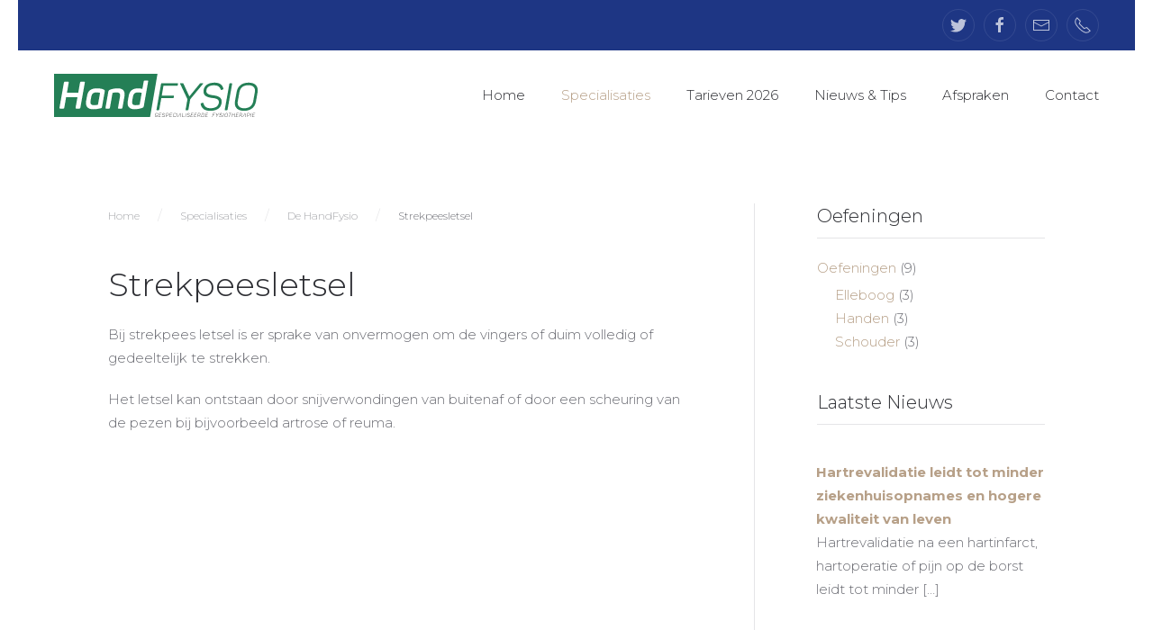

--- FILE ---
content_type: text/html; charset=UTF-8
request_url: https://www.fysioavondpraktijk.nl/specialisaties/de-handfysio/strekpeesletsel/
body_size: 10009
content:
<!DOCTYPE html>
<html lang="en-US">
    <head>
        <meta charset="UTF-8">
        <meta http-equiv="X-UA-Compatible" content="IE=edge">
        <meta name="viewport" content="width=device-width, initial-scale=1">
        <link rel="shortcut icon" href="/wp-content/themes/yootheme/vendor/yootheme/theme/platforms/wordpress/assets/images/favicon.png">
        <link rel="apple-touch-icon-precomposed" href="/wp-content/themes/yootheme/vendor/yootheme/theme/platforms/wordpress/assets/images/apple-touch-icon.png">
                <meta name='robots' content='index, follow, max-image-preview:large, max-snippet:-1, max-video-preview:-1' />

	<!-- This site is optimized with the Yoast SEO plugin v22.8 - https://yoast.com/wordpress/plugins/seo/ -->
	<title>Strekpeesletsel - FysioAvondPraktijk Bons Website</title>
	<link rel="canonical" href="https://www.fysioavondpraktijk.nl/specialisaties/de-handfysio/strekpeesletsel/" />
	<meta property="og:locale" content="en_US" />
	<meta property="og:type" content="article" />
	<meta property="og:title" content="Strekpeesletsel - FysioAvondPraktijk Bons Website" />
	<meta property="og:description" content="Strekpeesletsel Bij strekpees letsel is er sprake van onvermogen om de vingers of duim volledig of gedeeltelijk te strekken. Het letsel kan ontstaan door snijverwondingen van buitenaf of door een scheuring van de pezen bij bijvoorbeeld artrose of reuma." />
	<meta property="og:url" content="https://www.fysioavondpraktijk.nl/specialisaties/de-handfysio/strekpeesletsel/" />
	<meta property="og:site_name" content="FysioAvondPraktijk Bons Website" />
	<meta property="article:modified_time" content="2017-10-12T19:08:44+00:00" />
	<meta name="twitter:card" content="summary_large_image" />
	<script type="application/ld+json" class="yoast-schema-graph">{"@context":"https://schema.org","@graph":[{"@type":"WebPage","@id":"https://www.fysioavondpraktijk.nl/specialisaties/de-handfysio/strekpeesletsel/","url":"https://www.fysioavondpraktijk.nl/specialisaties/de-handfysio/strekpeesletsel/","name":"Strekpeesletsel - FysioAvondPraktijk Bons Website","isPartOf":{"@id":"https://www.fysioavondpraktijk.nl/#website"},"datePublished":"2016-08-18T19:27:09+00:00","dateModified":"2017-10-12T19:08:44+00:00","breadcrumb":{"@id":"https://www.fysioavondpraktijk.nl/specialisaties/de-handfysio/strekpeesletsel/#breadcrumb"},"inLanguage":"en-US","potentialAction":[{"@type":"ReadAction","target":["https://www.fysioavondpraktijk.nl/specialisaties/de-handfysio/strekpeesletsel/"]}]},{"@type":"BreadcrumbList","@id":"https://www.fysioavondpraktijk.nl/specialisaties/de-handfysio/strekpeesletsel/#breadcrumb","itemListElement":[{"@type":"ListItem","position":1,"name":"Home","item":"https://www.fysioavondpraktijk.nl/"},{"@type":"ListItem","position":2,"name":"Specialisaties","item":"https://www.fysioavondpraktijk.nl/specialisaties/"},{"@type":"ListItem","position":3,"name":"De HandFysio","item":"https://www.fysioavondpraktijk.nl/specialisaties/de-handfysio/"},{"@type":"ListItem","position":4,"name":"Strekpeesletsel"}]},{"@type":"WebSite","@id":"https://www.fysioavondpraktijk.nl/#website","url":"https://www.fysioavondpraktijk.nl/","name":"FysioAvondpraktijk","description":"Gespecialiseerde Fysiotherapie","potentialAction":[{"@type":"SearchAction","target":{"@type":"EntryPoint","urlTemplate":"https://www.fysioavondpraktijk.nl/?s={search_term_string}"},"query-input":"required name=search_term_string"}],"inLanguage":"en-US"}]}</script>
	<!-- / Yoast SEO plugin. -->


<link rel='dns-prefetch' href='//www.fysioavondpraktijk.nl' />
<link rel='dns-prefetch' href='//secure.gravatar.com' />
<link rel='dns-prefetch' href='//stats.wp.com' />
<link rel='dns-prefetch' href='//v0.wordpress.com' />
<link rel='dns-prefetch' href='//i0.wp.com' />
<link rel="alternate" type="application/rss+xml" title="FysioAvondPraktijk Bons Website &raquo; Feed" href="https://www.fysioavondpraktijk.nl/feed/" />
<script type="text/javascript">
/* <![CDATA[ */
window._wpemojiSettings = {"baseUrl":"https:\/\/s.w.org\/images\/core\/emoji\/15.0.3\/72x72\/","ext":".png","svgUrl":"https:\/\/s.w.org\/images\/core\/emoji\/15.0.3\/svg\/","svgExt":".svg","source":{"concatemoji":"https:\/\/www.fysioavondpraktijk.nl\/wp-includes\/js\/wp-emoji-release.min.js?ver=6.5.7"}};
/*! This file is auto-generated */
!function(i,n){var o,s,e;function c(e){try{var t={supportTests:e,timestamp:(new Date).valueOf()};sessionStorage.setItem(o,JSON.stringify(t))}catch(e){}}function p(e,t,n){e.clearRect(0,0,e.canvas.width,e.canvas.height),e.fillText(t,0,0);var t=new Uint32Array(e.getImageData(0,0,e.canvas.width,e.canvas.height).data),r=(e.clearRect(0,0,e.canvas.width,e.canvas.height),e.fillText(n,0,0),new Uint32Array(e.getImageData(0,0,e.canvas.width,e.canvas.height).data));return t.every(function(e,t){return e===r[t]})}function u(e,t,n){switch(t){case"flag":return n(e,"\ud83c\udff3\ufe0f\u200d\u26a7\ufe0f","\ud83c\udff3\ufe0f\u200b\u26a7\ufe0f")?!1:!n(e,"\ud83c\uddfa\ud83c\uddf3","\ud83c\uddfa\u200b\ud83c\uddf3")&&!n(e,"\ud83c\udff4\udb40\udc67\udb40\udc62\udb40\udc65\udb40\udc6e\udb40\udc67\udb40\udc7f","\ud83c\udff4\u200b\udb40\udc67\u200b\udb40\udc62\u200b\udb40\udc65\u200b\udb40\udc6e\u200b\udb40\udc67\u200b\udb40\udc7f");case"emoji":return!n(e,"\ud83d\udc26\u200d\u2b1b","\ud83d\udc26\u200b\u2b1b")}return!1}function f(e,t,n){var r="undefined"!=typeof WorkerGlobalScope&&self instanceof WorkerGlobalScope?new OffscreenCanvas(300,150):i.createElement("canvas"),a=r.getContext("2d",{willReadFrequently:!0}),o=(a.textBaseline="top",a.font="600 32px Arial",{});return e.forEach(function(e){o[e]=t(a,e,n)}),o}function t(e){var t=i.createElement("script");t.src=e,t.defer=!0,i.head.appendChild(t)}"undefined"!=typeof Promise&&(o="wpEmojiSettingsSupports",s=["flag","emoji"],n.supports={everything:!0,everythingExceptFlag:!0},e=new Promise(function(e){i.addEventListener("DOMContentLoaded",e,{once:!0})}),new Promise(function(t){var n=function(){try{var e=JSON.parse(sessionStorage.getItem(o));if("object"==typeof e&&"number"==typeof e.timestamp&&(new Date).valueOf()<e.timestamp+604800&&"object"==typeof e.supportTests)return e.supportTests}catch(e){}return null}();if(!n){if("undefined"!=typeof Worker&&"undefined"!=typeof OffscreenCanvas&&"undefined"!=typeof URL&&URL.createObjectURL&&"undefined"!=typeof Blob)try{var e="postMessage("+f.toString()+"("+[JSON.stringify(s),u.toString(),p.toString()].join(",")+"));",r=new Blob([e],{type:"text/javascript"}),a=new Worker(URL.createObjectURL(r),{name:"wpTestEmojiSupports"});return void(a.onmessage=function(e){c(n=e.data),a.terminate(),t(n)})}catch(e){}c(n=f(s,u,p))}t(n)}).then(function(e){for(var t in e)n.supports[t]=e[t],n.supports.everything=n.supports.everything&&n.supports[t],"flag"!==t&&(n.supports.everythingExceptFlag=n.supports.everythingExceptFlag&&n.supports[t]);n.supports.everythingExceptFlag=n.supports.everythingExceptFlag&&!n.supports.flag,n.DOMReady=!1,n.readyCallback=function(){n.DOMReady=!0}}).then(function(){return e}).then(function(){var e;n.supports.everything||(n.readyCallback(),(e=n.source||{}).concatemoji?t(e.concatemoji):e.wpemoji&&e.twemoji&&(t(e.twemoji),t(e.wpemoji)))}))}((window,document),window._wpemojiSettings);
/* ]]> */
</script>
<style id='wp-emoji-styles-inline-css' type='text/css'>

	img.wp-smiley, img.emoji {
		display: inline !important;
		border: none !important;
		box-shadow: none !important;
		height: 1em !important;
		width: 1em !important;
		margin: 0 0.07em !important;
		vertical-align: -0.1em !important;
		background: none !important;
		padding: 0 !important;
	}
</style>
<link rel='stylesheet' id='wp-block-library-css' href='https://www.fysioavondpraktijk.nl/wp-includes/css/dist/block-library/style.min.css?ver=6.5.7' type='text/css' media='all' />
<style id='wp-block-library-inline-css' type='text/css'>
.has-text-align-justify{text-align:justify;}
</style>
<link rel='stylesheet' id='mediaelement-css' href='https://www.fysioavondpraktijk.nl/wp-includes/js/mediaelement/mediaelementplayer-legacy.min.css?ver=4.2.17' type='text/css' media='all' />
<link rel='stylesheet' id='wp-mediaelement-css' href='https://www.fysioavondpraktijk.nl/wp-includes/js/mediaelement/wp-mediaelement.min.css?ver=6.5.7' type='text/css' media='all' />
<style id='jetpack-sharing-buttons-style-inline-css' type='text/css'>
.jetpack-sharing-buttons__services-list{display:flex;flex-direction:row;flex-wrap:wrap;gap:0;list-style-type:none;margin:5px;padding:0}.jetpack-sharing-buttons__services-list.has-small-icon-size{font-size:12px}.jetpack-sharing-buttons__services-list.has-normal-icon-size{font-size:16px}.jetpack-sharing-buttons__services-list.has-large-icon-size{font-size:24px}.jetpack-sharing-buttons__services-list.has-huge-icon-size{font-size:36px}@media print{.jetpack-sharing-buttons__services-list{display:none!important}}.editor-styles-wrapper .wp-block-jetpack-sharing-buttons{gap:0;padding-inline-start:0}ul.jetpack-sharing-buttons__services-list.has-background{padding:1.25em 2.375em}
</style>
<style id='classic-theme-styles-inline-css' type='text/css'>
/*! This file is auto-generated */
.wp-block-button__link{color:#fff;background-color:#32373c;border-radius:9999px;box-shadow:none;text-decoration:none;padding:calc(.667em + 2px) calc(1.333em + 2px);font-size:1.125em}.wp-block-file__button{background:#32373c;color:#fff;text-decoration:none}
</style>
<style id='global-styles-inline-css' type='text/css'>
body{--wp--preset--color--black: #000000;--wp--preset--color--cyan-bluish-gray: #abb8c3;--wp--preset--color--white: #ffffff;--wp--preset--color--pale-pink: #f78da7;--wp--preset--color--vivid-red: #cf2e2e;--wp--preset--color--luminous-vivid-orange: #ff6900;--wp--preset--color--luminous-vivid-amber: #fcb900;--wp--preset--color--light-green-cyan: #7bdcb5;--wp--preset--color--vivid-green-cyan: #00d084;--wp--preset--color--pale-cyan-blue: #8ed1fc;--wp--preset--color--vivid-cyan-blue: #0693e3;--wp--preset--color--vivid-purple: #9b51e0;--wp--preset--gradient--vivid-cyan-blue-to-vivid-purple: linear-gradient(135deg,rgba(6,147,227,1) 0%,rgb(155,81,224) 100%);--wp--preset--gradient--light-green-cyan-to-vivid-green-cyan: linear-gradient(135deg,rgb(122,220,180) 0%,rgb(0,208,130) 100%);--wp--preset--gradient--luminous-vivid-amber-to-luminous-vivid-orange: linear-gradient(135deg,rgba(252,185,0,1) 0%,rgba(255,105,0,1) 100%);--wp--preset--gradient--luminous-vivid-orange-to-vivid-red: linear-gradient(135deg,rgba(255,105,0,1) 0%,rgb(207,46,46) 100%);--wp--preset--gradient--very-light-gray-to-cyan-bluish-gray: linear-gradient(135deg,rgb(238,238,238) 0%,rgb(169,184,195) 100%);--wp--preset--gradient--cool-to-warm-spectrum: linear-gradient(135deg,rgb(74,234,220) 0%,rgb(151,120,209) 20%,rgb(207,42,186) 40%,rgb(238,44,130) 60%,rgb(251,105,98) 80%,rgb(254,248,76) 100%);--wp--preset--gradient--blush-light-purple: linear-gradient(135deg,rgb(255,206,236) 0%,rgb(152,150,240) 100%);--wp--preset--gradient--blush-bordeaux: linear-gradient(135deg,rgb(254,205,165) 0%,rgb(254,45,45) 50%,rgb(107,0,62) 100%);--wp--preset--gradient--luminous-dusk: linear-gradient(135deg,rgb(255,203,112) 0%,rgb(199,81,192) 50%,rgb(65,88,208) 100%);--wp--preset--gradient--pale-ocean: linear-gradient(135deg,rgb(255,245,203) 0%,rgb(182,227,212) 50%,rgb(51,167,181) 100%);--wp--preset--gradient--electric-grass: linear-gradient(135deg,rgb(202,248,128) 0%,rgb(113,206,126) 100%);--wp--preset--gradient--midnight: linear-gradient(135deg,rgb(2,3,129) 0%,rgb(40,116,252) 100%);--wp--preset--font-size--small: 13px;--wp--preset--font-size--medium: 20px;--wp--preset--font-size--large: 36px;--wp--preset--font-size--x-large: 42px;--wp--preset--spacing--20: 0.44rem;--wp--preset--spacing--30: 0.67rem;--wp--preset--spacing--40: 1rem;--wp--preset--spacing--50: 1.5rem;--wp--preset--spacing--60: 2.25rem;--wp--preset--spacing--70: 3.38rem;--wp--preset--spacing--80: 5.06rem;--wp--preset--shadow--natural: 6px 6px 9px rgba(0, 0, 0, 0.2);--wp--preset--shadow--deep: 12px 12px 50px rgba(0, 0, 0, 0.4);--wp--preset--shadow--sharp: 6px 6px 0px rgba(0, 0, 0, 0.2);--wp--preset--shadow--outlined: 6px 6px 0px -3px rgba(255, 255, 255, 1), 6px 6px rgba(0, 0, 0, 1);--wp--preset--shadow--crisp: 6px 6px 0px rgba(0, 0, 0, 1);}:where(.is-layout-flex){gap: 0.5em;}:where(.is-layout-grid){gap: 0.5em;}body .is-layout-flex{display: flex;}body .is-layout-flex{flex-wrap: wrap;align-items: center;}body .is-layout-flex > *{margin: 0;}body .is-layout-grid{display: grid;}body .is-layout-grid > *{margin: 0;}:where(.wp-block-columns.is-layout-flex){gap: 2em;}:where(.wp-block-columns.is-layout-grid){gap: 2em;}:where(.wp-block-post-template.is-layout-flex){gap: 1.25em;}:where(.wp-block-post-template.is-layout-grid){gap: 1.25em;}.has-black-color{color: var(--wp--preset--color--black) !important;}.has-cyan-bluish-gray-color{color: var(--wp--preset--color--cyan-bluish-gray) !important;}.has-white-color{color: var(--wp--preset--color--white) !important;}.has-pale-pink-color{color: var(--wp--preset--color--pale-pink) !important;}.has-vivid-red-color{color: var(--wp--preset--color--vivid-red) !important;}.has-luminous-vivid-orange-color{color: var(--wp--preset--color--luminous-vivid-orange) !important;}.has-luminous-vivid-amber-color{color: var(--wp--preset--color--luminous-vivid-amber) !important;}.has-light-green-cyan-color{color: var(--wp--preset--color--light-green-cyan) !important;}.has-vivid-green-cyan-color{color: var(--wp--preset--color--vivid-green-cyan) !important;}.has-pale-cyan-blue-color{color: var(--wp--preset--color--pale-cyan-blue) !important;}.has-vivid-cyan-blue-color{color: var(--wp--preset--color--vivid-cyan-blue) !important;}.has-vivid-purple-color{color: var(--wp--preset--color--vivid-purple) !important;}.has-black-background-color{background-color: var(--wp--preset--color--black) !important;}.has-cyan-bluish-gray-background-color{background-color: var(--wp--preset--color--cyan-bluish-gray) !important;}.has-white-background-color{background-color: var(--wp--preset--color--white) !important;}.has-pale-pink-background-color{background-color: var(--wp--preset--color--pale-pink) !important;}.has-vivid-red-background-color{background-color: var(--wp--preset--color--vivid-red) !important;}.has-luminous-vivid-orange-background-color{background-color: var(--wp--preset--color--luminous-vivid-orange) !important;}.has-luminous-vivid-amber-background-color{background-color: var(--wp--preset--color--luminous-vivid-amber) !important;}.has-light-green-cyan-background-color{background-color: var(--wp--preset--color--light-green-cyan) !important;}.has-vivid-green-cyan-background-color{background-color: var(--wp--preset--color--vivid-green-cyan) !important;}.has-pale-cyan-blue-background-color{background-color: var(--wp--preset--color--pale-cyan-blue) !important;}.has-vivid-cyan-blue-background-color{background-color: var(--wp--preset--color--vivid-cyan-blue) !important;}.has-vivid-purple-background-color{background-color: var(--wp--preset--color--vivid-purple) !important;}.has-black-border-color{border-color: var(--wp--preset--color--black) !important;}.has-cyan-bluish-gray-border-color{border-color: var(--wp--preset--color--cyan-bluish-gray) !important;}.has-white-border-color{border-color: var(--wp--preset--color--white) !important;}.has-pale-pink-border-color{border-color: var(--wp--preset--color--pale-pink) !important;}.has-vivid-red-border-color{border-color: var(--wp--preset--color--vivid-red) !important;}.has-luminous-vivid-orange-border-color{border-color: var(--wp--preset--color--luminous-vivid-orange) !important;}.has-luminous-vivid-amber-border-color{border-color: var(--wp--preset--color--luminous-vivid-amber) !important;}.has-light-green-cyan-border-color{border-color: var(--wp--preset--color--light-green-cyan) !important;}.has-vivid-green-cyan-border-color{border-color: var(--wp--preset--color--vivid-green-cyan) !important;}.has-pale-cyan-blue-border-color{border-color: var(--wp--preset--color--pale-cyan-blue) !important;}.has-vivid-cyan-blue-border-color{border-color: var(--wp--preset--color--vivid-cyan-blue) !important;}.has-vivid-purple-border-color{border-color: var(--wp--preset--color--vivid-purple) !important;}.has-vivid-cyan-blue-to-vivid-purple-gradient-background{background: var(--wp--preset--gradient--vivid-cyan-blue-to-vivid-purple) !important;}.has-light-green-cyan-to-vivid-green-cyan-gradient-background{background: var(--wp--preset--gradient--light-green-cyan-to-vivid-green-cyan) !important;}.has-luminous-vivid-amber-to-luminous-vivid-orange-gradient-background{background: var(--wp--preset--gradient--luminous-vivid-amber-to-luminous-vivid-orange) !important;}.has-luminous-vivid-orange-to-vivid-red-gradient-background{background: var(--wp--preset--gradient--luminous-vivid-orange-to-vivid-red) !important;}.has-very-light-gray-to-cyan-bluish-gray-gradient-background{background: var(--wp--preset--gradient--very-light-gray-to-cyan-bluish-gray) !important;}.has-cool-to-warm-spectrum-gradient-background{background: var(--wp--preset--gradient--cool-to-warm-spectrum) !important;}.has-blush-light-purple-gradient-background{background: var(--wp--preset--gradient--blush-light-purple) !important;}.has-blush-bordeaux-gradient-background{background: var(--wp--preset--gradient--blush-bordeaux) !important;}.has-luminous-dusk-gradient-background{background: var(--wp--preset--gradient--luminous-dusk) !important;}.has-pale-ocean-gradient-background{background: var(--wp--preset--gradient--pale-ocean) !important;}.has-electric-grass-gradient-background{background: var(--wp--preset--gradient--electric-grass) !important;}.has-midnight-gradient-background{background: var(--wp--preset--gradient--midnight) !important;}.has-small-font-size{font-size: var(--wp--preset--font-size--small) !important;}.has-medium-font-size{font-size: var(--wp--preset--font-size--medium) !important;}.has-large-font-size{font-size: var(--wp--preset--font-size--large) !important;}.has-x-large-font-size{font-size: var(--wp--preset--font-size--x-large) !important;}
.wp-block-navigation a:where(:not(.wp-element-button)){color: inherit;}
:where(.wp-block-post-template.is-layout-flex){gap: 1.25em;}:where(.wp-block-post-template.is-layout-grid){gap: 1.25em;}
:where(.wp-block-columns.is-layout-flex){gap: 2em;}:where(.wp-block-columns.is-layout-grid){gap: 2em;}
.wp-block-pullquote{font-size: 1.5em;line-height: 1.6;}
</style>
<link rel='stylesheet' id='wk-styles-css' href='https://www.fysioavondpraktijk.nl/wp-content/plugins/widgetkit/cache/wk-styles-a4f28d46.css?ver=6.5.7' type='text/css' media='all' />
<link rel='stylesheet' id='theme-style-css' href='https://www.fysioavondpraktijk.nl/wp-content/themes/yootheme/css/theme.css?ver=1513315069' type='text/css' media='all' />
<link rel='stylesheet' id='easy_table_style-css' href='https://www.fysioavondpraktijk.nl/wp-content/plugins/Easy-Table-master/themes/default/style.css?ver=1.1.1' type='text/css' media='all' />
<link rel='stylesheet' id='jetpack_css-css' href='https://www.fysioavondpraktijk.nl/wp-content/plugins/jetpack/css/jetpack.css?ver=13.5' type='text/css' media='all' />
<!--n2css--><script type="text/javascript" src="https://www.fysioavondpraktijk.nl/wp-includes/js/jquery/jquery.min.js?ver=3.7.1" id="jquery-core-js"></script>
<script type="text/javascript" src="https://www.fysioavondpraktijk.nl/wp-includes/js/jquery/jquery-migrate.min.js?ver=3.4.1" id="jquery-migrate-js"></script>
<script type="text/javascript" src="https://www.fysioavondpraktijk.nl/wp-content/plugins/widgetkit/cache/uikit2-38e84861.js?ver=6.5.7" id="uikit2-js"></script>
<script type="text/javascript" src="https://www.fysioavondpraktijk.nl/wp-content/plugins/widgetkit/cache/wk-scripts-b58edc41.js?ver=6.5.7" id="wk-scripts-js"></script>
<script type="text/javascript" src="https://www.fysioavondpraktijk.nl/wp-content/themes/yootheme/vendor/assets/uikit/dist/js/uikit.min.js?ver=1.9.9" id="theme-uikit-js"></script>
<script type="text/javascript" src="https://www.fysioavondpraktijk.nl/wp-content/themes/yootheme/vendor/assets/uikit/dist/js/uikit-icons-morgan-consulting.min.js?ver=1.9.9" id="theme-uikit-icons-js"></script>
<script type="text/javascript" src="https://www.fysioavondpraktijk.nl/wp-content/themes/yootheme/js/theme.js?ver=1.9.9" id="theme-script-js"></script>
<link rel="https://api.w.org/" href="https://www.fysioavondpraktijk.nl/wp-json/" /><link rel="alternate" type="application/json" href="https://www.fysioavondpraktijk.nl/wp-json/wp/v2/pages/909" /><link rel="EditURI" type="application/rsd+xml" title="RSD" href="https://www.fysioavondpraktijk.nl/xmlrpc.php?rsd" />
<link rel='shortlink' href='https://wp.me/P9tsNl-eF' />
<link rel="alternate" type="application/json+oembed" href="https://www.fysioavondpraktijk.nl/wp-json/oembed/1.0/embed?url=https%3A%2F%2Fwww.fysioavondpraktijk.nl%2Fspecialisaties%2Fde-handfysio%2Fstrekpeesletsel%2F" />
<link rel="alternate" type="text/xml+oembed" href="https://www.fysioavondpraktijk.nl/wp-json/oembed/1.0/embed?url=https%3A%2F%2Fwww.fysioavondpraktijk.nl%2Fspecialisaties%2Fde-handfysio%2Fstrekpeesletsel%2F&#038;format=xml" />
<style type="text/css">
.feedzy-rss-link-icon:after {
	content: url("https://www.fysioavondpraktijk.nl/wp-content/plugins/feedzy-rss-feeds/img/external-link.png");
	margin-left: 3px;
}
</style>
			<style>img#wpstats{display:none}</style>
		<style type="text/css" id="wp-custom-css">/*
U kunt hier uw eigen CSS toevoegen.

Klik op het help icoon om meer te leren.
*/
.doNotDisplay {margin-top: 40px;}
.doNotDisplay img {display: none;}</style>    </head>
    <body data-rsssl=1 class="page-template-default page page-id-909 page-child parent-pageid-30 ">

                <div class="uk-offcanvas-content">
        
                <div class="tm-page-container">
        
        <div class="tm-page uk-margin-auto">

            <div class="tm-header-mobile uk-hidden@m">
            
<nav class="uk-navbar-container" uk-navbar>

        <div class="uk-navbar-left">

        
                <a class="uk-navbar-toggle" href="#tm-mobile" uk-toggle>
            <div uk-navbar-toggle-icon></div>
                    </a>
        
        
    </div>
    
    
        <div class="uk-navbar-right">

        
        
<!-- 04 Nov 2017 - Menno Borst - Dit stukje code zorgt ervoor dat het fysio logo word aangepast voor de specialisatiepagina's en posts in de juiste categorie -->

		   
   <a href="/home" class="uk-navbar-item uk-logo">									   
    <img src="/wp-content/uploads/2017/10/FAPB_logo_hand_payoff.svg" ><img src="/wp-content/uploads/2017/10/FAPB_logo_payoff_white.svg" class="uk-responsive-height uk-logo-inverse" alt>
   </a>																							   

    </div>
    
</nav>


        <div id="tm-mobile" uk-offcanvas mode="push" overlay>
        <div class="uk-offcanvas-bar">

            <button class="uk-offcanvas-close" type="button" uk-close></button>

            
                
<div class="uk-child-width-1-1" uk-grid>
            <div>
<div class="uk-panel">

    

<ul class="uk-nav uk-nav-default">

	<li class=" menu-item menu-item-type-custom menu-item-object-custom menu-item-home"><a href="https://www.fysioavondpraktijk.nl/">Home</a></li>
	<li class="uk-active  menu-item menu-item-type-post_type menu-item-object-page current-page-ancestor menu-item-has-children uk-parent"><a href="https://www.fysioavondpraktijk.nl/specialisaties/">Specialisaties</a>
	<ul class="uk-nav-sub">

		<li class=" menu-item menu-item-type-post_type menu-item-object-page"><a href="https://www.fysioavondpraktijk.nl/specialisaties/de-schouderfysio/">De SchouderFysio</a></li>
		<li class=" menu-item menu-item-type-post_type menu-item-object-page"><a href="https://www.fysioavondpraktijk.nl/specialisaties/de-elleboogfyio/">De ElleboogFysio</a></li>
		<li class="uk-active  menu-item menu-item-type-post_type menu-item-object-page current-page-ancestor"><a href="https://www.fysioavondpraktijk.nl/specialisaties/de-handfysio/">De HandFysio</a></li>
		<li class=" menu-item menu-item-type-post_type menu-item-object-page menu-item-has-children uk-parent"><a href="https://www.fysioavondpraktijk.nl/overige-specialisaties/">Overige specialisaties</a>
		<ul>

			<li class=" menu-item menu-item-type-post_type menu-item-object-page"><a href="https://www.fysioavondpraktijk.nl/overige-specialisaties/sportfysiotherapie/">Sportfysiotherapie</a></li>
			<li class=" menu-item menu-item-type-post_type menu-item-object-page"><a href="https://www.fysioavondpraktijk.nl/overige-specialisaties/medical-taping/">Kinesiotape</a></li>
			<li class=" menu-item menu-item-type-post_type menu-item-object-page"><a href="https://www.fysioavondpraktijk.nl/overige-specialisaties/dryneedling/">Dry Needling</a></li>
			<li class=" menu-item menu-item-type-post_type menu-item-object-page"><a href="https://www.fysioavondpraktijk.nl/overige-specialisaties/nieuwe-heup/">Nieuwe heup</a></li>
			<li class=" menu-item menu-item-type-post_type menu-item-object-page"><a href="https://www.fysioavondpraktijk.nl/overige-specialisaties/nieuwe-knie/">Nieuwe knie</a></li></ul></li></ul></li>
	<li class=" menu-item menu-item-type-post_type menu-item-object-page menu-item-has-children uk-parent"><a href="https://www.fysioavondpraktijk.nl/tarieven-2026/">Tarieven 2026</a>
	<ul class="uk-nav-sub">

		<li class=" menu-item menu-item-type-post_type menu-item-object-page"><a href="https://www.fysioavondpraktijk.nl/tarieven-2026/">Tarieven 2026</a></li>
		<li class=" menu-item menu-item-type-post_type menu-item-object-page"><a href="https://www.fysioavondpraktijk.nl/contracten-zorgverzekeraars-2026/">Contracten Zorgverzekeraars</a></li></ul></li>
	<li class=" menu-item menu-item-type-post_type menu-item-object-page menu-item-has-children uk-parent"><a href="https://www.fysioavondpraktijk.nl/nieuws-tips/">Nieuws &#038; Tips</a>
	<ul class="uk-nav-sub">

		<li class=" menu-item menu-item-type-post_type menu-item-object-page"><a href="https://www.fysioavondpraktijk.nl/nieuws-tips/oefeningen/">Oefeningen</a></li></ul></li>
	<li class=" menu-item menu-item-type-post_type menu-item-object-page"><a href="https://www.fysioavondpraktijk.nl/afspraken/">Afspraken</a></li>
	<li class=" menu-item menu-item-type-post_type menu-item-object-page menu-item-has-children uk-parent"><a href="https://www.fysioavondpraktijk.nl/contact/">Contact</a>
	<ul class="uk-nav-sub">

		<li class=" menu-item menu-item-type-post_type menu-item-object-page"><a href="https://www.fysioavondpraktijk.nl/intake-aanvragen/">Intake aanvragen</a></li>
		<li class=" menu-item menu-item-type-post_type menu-item-object-page"><a href="https://www.fysioavondpraktijk.nl/second-opinion-schouderklachten/">Second opinion</a></li>
		<li class=" menu-item menu-item-type-post_type menu-item-object-page"><a href="https://www.fysioavondpraktijk.nl/route/">Route</a></li></ul></li></ul>

</div>
</div>
    </div>

                
        </div>
    </div>

    
    
            </div>

                        <div class="tm-toolbar uk-visible@m">
                <div class="uk-container uk-flex uk-flex-middle uk-container-expand ">

                    
                                        <div class="uk-margin-auto-left">
                        <div class="uk-grid-medium uk-child-width-auto uk-flex-middle" uk-grid="margin: uk-margin-small-top">
                            <div>
<div class="uk-panel">

    

<ul class="uk-grid-small uk-flex-inline uk-flex-middle uk-flex-nowrap" uk-grid>
        <li>
        <a href="https://twitter.com/fysiobons" class="uk-icon-button" target="_blank" uk-icon="twitter"></a>
    </li>
        <li>
        <a href="https://www.facebook.com/FysioAvondpraktijk-HJ-Bons-662918077058752/" class="uk-icon-button" target="_blank" uk-icon="facebook"></a>
    </li>
        <li>
        <a href="mailto:info@fysioavondpraktijk.nl" class="uk-icon-button" target="_blank" uk-icon="mail"></a>
    </li>
        <li>
        <a href="tel:+31172-477073" class="uk-icon-button" target="_blank" uk-icon="receiver"></a>
    </li>
    </ul>

</div>
</div>                        </div>
                    </div>
                    
                </div>
            </div>
            
            
<div class="tm-header uk-visible@m" uk-header>


        <div uk-sticky media="768" cls-active="uk-navbar-sticky" sel-target=".uk-navbar-container">
    
        <div class="uk-navbar-container">

            <div class="uk-container uk-container-expand">
                <nav class="uk-navbar" uk-navbar="{&quot;align&quot;:&quot;left&quot;}">

                                        <div class="uk-navbar-left">

                        
<!-- 04 Nov 2017 - Menno Borst - Dit stukje code zorgt ervoor dat het fysio logo word aangepast voor de specialisatiepagina's en posts in de juiste categorie -->

   <a href="/home" class="uk-navbar-item uk-logo">
    <img src="/wp-content/uploads/2017/10/FAPB_logo_hand_payoff.svg" class="uk-responsive-height" alt="FysioAvondPraktijk"><img src="/wp-content/uploads/2017/10/FAPB_logo_payoff_white.svg" class="uk-responsive-height uk-logo-inverse" alt="FysioAvondPraktijk"></a>
   </a>

                        
                    </div>
                    
                    
                                        <div class="uk-navbar-right">

                                                    
<ul class="uk-navbar-nav">

	<li class=" menu-item menu-item-type-custom menu-item-object-custom menu-item-home"><a href="https://www.fysioavondpraktijk.nl/">Home</a></li>
	<li class="uk-active  menu-item menu-item-type-post_type menu-item-object-page current-page-ancestor menu-item-has-children uk-parent"><a href="https://www.fysioavondpraktijk.nl/specialisaties/">Specialisaties</a>
	<div class="uk-navbar-dropdown"><div class="uk-navbar-dropdown-grid uk-child-width-1-1" uk-grid><div><ul class="uk-nav uk-navbar-dropdown-nav">

		<li class=" menu-item menu-item-type-post_type menu-item-object-page"><a href="https://www.fysioavondpraktijk.nl/specialisaties/de-schouderfysio/">De SchouderFysio</a></li>
		<li class=" menu-item menu-item-type-post_type menu-item-object-page"><a href="https://www.fysioavondpraktijk.nl/specialisaties/de-elleboogfyio/">De ElleboogFysio</a></li>
		<li class="uk-active  menu-item menu-item-type-post_type menu-item-object-page current-page-ancestor"><a href="https://www.fysioavondpraktijk.nl/specialisaties/de-handfysio/">De HandFysio</a></li>
		<li class=" menu-item menu-item-type-post_type menu-item-object-page menu-item-has-children uk-parent"><a href="https://www.fysioavondpraktijk.nl/overige-specialisaties/">Overige specialisaties</a>
		<ul class="uk-nav-sub">

			<li class=" menu-item menu-item-type-post_type menu-item-object-page"><a href="https://www.fysioavondpraktijk.nl/overige-specialisaties/sportfysiotherapie/">Sportfysiotherapie</a></li>
			<li class=" menu-item menu-item-type-post_type menu-item-object-page"><a href="https://www.fysioavondpraktijk.nl/overige-specialisaties/medical-taping/">Kinesiotape</a></li>
			<li class=" menu-item menu-item-type-post_type menu-item-object-page"><a href="https://www.fysioavondpraktijk.nl/overige-specialisaties/dryneedling/">Dry Needling</a></li>
			<li class=" menu-item menu-item-type-post_type menu-item-object-page"><a href="https://www.fysioavondpraktijk.nl/overige-specialisaties/nieuwe-heup/">Nieuwe heup</a></li>
			<li class=" menu-item menu-item-type-post_type menu-item-object-page"><a href="https://www.fysioavondpraktijk.nl/overige-specialisaties/nieuwe-knie/">Nieuwe knie</a></li></ul></li></ul></div></div></div></li>
	<li class=" menu-item menu-item-type-post_type menu-item-object-page menu-item-has-children uk-parent"><a href="https://www.fysioavondpraktijk.nl/tarieven-2026/">Tarieven 2026</a>
	<div class="uk-navbar-dropdown"><div class="uk-navbar-dropdown-grid uk-child-width-1-1" uk-grid><div><ul class="uk-nav uk-navbar-dropdown-nav">

		<li class=" menu-item menu-item-type-post_type menu-item-object-page"><a href="https://www.fysioavondpraktijk.nl/tarieven-2026/">Tarieven 2026</a></li>
		<li class=" menu-item menu-item-type-post_type menu-item-object-page"><a href="https://www.fysioavondpraktijk.nl/contracten-zorgverzekeraars-2026/">Contracten Zorgverzekeraars</a></li></ul></div></div></div></li>
	<li class=" menu-item menu-item-type-post_type menu-item-object-page menu-item-has-children uk-parent"><a href="https://www.fysioavondpraktijk.nl/nieuws-tips/">Nieuws &#038; Tips</a>
	<div class="uk-navbar-dropdown"><div class="uk-navbar-dropdown-grid uk-child-width-1-1" uk-grid><div><ul class="uk-nav uk-navbar-dropdown-nav">

		<li class=" menu-item menu-item-type-post_type menu-item-object-page"><a href="https://www.fysioavondpraktijk.nl/nieuws-tips/oefeningen/">Oefeningen</a></li></ul></div></div></div></li>
	<li class=" menu-item menu-item-type-post_type menu-item-object-page"><a href="https://www.fysioavondpraktijk.nl/afspraken/">Afspraken</a></li>
	<li class=" menu-item menu-item-type-post_type menu-item-object-page menu-item-has-children uk-parent"><a href="https://www.fysioavondpraktijk.nl/contact/">Contact</a>
	<div class="uk-navbar-dropdown"><div class="uk-navbar-dropdown-grid uk-child-width-1-1" uk-grid><div><ul class="uk-nav uk-navbar-dropdown-nav">

		<li class=" menu-item menu-item-type-post_type menu-item-object-page"><a href="https://www.fysioavondpraktijk.nl/intake-aanvragen/">Intake aanvragen</a></li>
		<li class=" menu-item menu-item-type-post_type menu-item-object-page"><a href="https://www.fysioavondpraktijk.nl/second-opinion-schouderklachten/">Second opinion</a></li>
		<li class=" menu-item menu-item-type-post_type menu-item-object-page"><a href="https://www.fysioavondpraktijk.nl/route/">Route</a></li></ul></div></div></div></li></ul>
                        
                        
                    </div>
                    
                </nav>
            </div>

        </div>

        </div>
    




</div>

            
            
            <div id="tm-main" class="tm-main uk-section uk-section-default" uk-height-viewport="expand: true">
                <div class="uk-container">

                    
                    <div class="uk-grid uk-grid-large uk-grid-divider" uk-grid>
                        <div class="uk-width-expand@m">

                                                        <div class="uk-margin-medium-bottom">
                                <ul class="uk-breadcrumb">
    
        
                            <li><a href="https://www.fysioavondpraktijk.nl">Home</a></li>
            
        
    
        
                            <li><a href="https://www.fysioavondpraktijk.nl/specialisaties/">Specialisaties</a></li>
            
        
    
        
                            <li><a href="https://www.fysioavondpraktijk.nl/specialisaties/de-handfysio/">De HandFysio</a></li>
            
        
    
        
            <li><span>Strekpeesletsel</span></li>

        
    </ul>
                            </div>
                            
            


    <meta property="name" content="Strekpeesletsel">
    <meta property="author" typeof="Person" content="Richard Bons">
    <meta property="dateModified" content="2017-10-12T21:08:44+02:00">
    <meta class="uk-margin-remove-adjacent" property="datePublished" content="2016-08-18T21:27:09+02:00">

    
<!--
	MBO - Get rit of pagetitle
    <h1 class="uk-article-title">Strekpeesletsel</h1>-->

    <div class="uk-margin-medium" property="text"><h2>Strekpeesletsel</h2>
<p>Bij strekpees letsel is er sprake van onvermogen om de vingers of duim volledig of gedeeltelijk te strekken.</p>
<p>Het letsel kan ontstaan door snijverwondingen van buitenaf of door een scheuring van de pezen bij bijvoorbeeld artrose of reuma.</p>
</div>

    
    

        
                        </div>

                                                
<aside id="tm-sidebar" class="tm-sidebar uk-width-1-3@m">
    
<div class="uk-child-width-1-1 uk-visible@s" uk-grid>
            <div class="uk-visible@m">
<div class="uk-panel tm-child-list tm-child-list-divider widget-categories" id="widget-categories-4">

        <h3 class="uk-h4 uk-heading-divider">
            Oefeningen    </h3>


			<ul>
					<li class="cat-item cat-item-5"><a href="https://www.fysioavondpraktijk.nl/category/oefeningen/">Oefeningen</a> (9)
<ul class='children'>
	<li class="cat-item cat-item-6"><a href="https://www.fysioavondpraktijk.nl/category/oefeningen/elleboog/">Elleboog</a> (3)
</li>
	<li class="cat-item cat-item-4"><a href="https://www.fysioavondpraktijk.nl/category/oefeningen/handen/">Handen</a> (3)
</li>
	<li class="cat-item cat-item-7"><a href="https://www.fysioavondpraktijk.nl/category/oefeningen/schouder/">Schouder</a> (3)
</li>
</ul>
</li>
			</ul>

			
</div>
</div>
            <div class="uk-visible@s">
<div class="uk-panel widget-feedzy-wp-widget" id="widget-feedzy_wp_widget-3">

        <h3 class="uk-h4 uk-heading-divider">
            Laatste Nieuws    </h3>

<link rel='stylesheet' id='feedzy-rss-feeds-css' href='https://www.fysioavondpraktijk.nl/wp-content/plugins/feedzy-rss-feeds/css/feedzy-rss-feeds.css?ver=4.4.9' type='text/css' media='all' />
<div class="feedzy-a3277795fc3a35aa8b294d26207c3d51 feedzy-rss"><ul><li  style="padding: 15px 0 25px" class="rss_item"><span class="title"><a href="https://fysionieuws.nl/hartrevalidatie-leidt-tot-minder-ziekenhuisopnames-en-hogere-kwaliteit-van-leven/?pk_campaign=feed&#038;pk_kwd=hartrevalidatie-leidt-tot-minder-ziekenhuisopnames-en-hogere-kwaliteit-van-leven" target="_blank" rel=" noopener">Hartrevalidatie leidt tot minder ziekenhuisopnames en hogere kwaliteit van leven</a></span><div class="rss_content" style=""><p>Hartrevalidatie na een hartinfarct, hartoperatie of pijn op de borst leidt tot minder [&hellip;]</p></div></li><li  style="padding: 15px 0 25px" class="rss_item"><span class="title"><a href="https://fysionieuws.nl/patienten-weten-niet-altijd-dat-huisartsverwijzing-vaak-niet-nodig-is/?pk_campaign=feed&#038;pk_kwd=patienten-weten-niet-altijd-dat-huisartsverwijzing-vaak-niet-nodig-is" target="_blank" rel=" noopener">Patiënten weten niet altijd dat huisartsverwijzing vaak niet nodig is</a></span><div class="rss_content" style=""><p>De eerste lijn kenmerkt zich door de directe toegankelijkheid van zorg- en hulpverleners. Dit [&hellip;]</p></div></li><li  style="padding: 15px 0 25px" class="rss_item"><span class="title"><a href="https://fysionieuws.nl/financiele-zorgen-houden-patientengroepen-weg-bij-de-fysiotherapeut/?pk_campaign=feed&#038;pk_kwd=financiele-zorgen-houden-patientengroepen-weg-bij-de-fysiotherapeut" target="_blank" rel=" noopener">Financiële zorgen houden patiëntengroepen weg bij de fysiotherapeut</a></span><div class="rss_content" style=""><p>Een aanzienlijke groep Nederlanders, met name jongere volwassenen, mensen met een slechtere ervaren [&hellip;]</p></div></li><li  style="padding: 15px 0 25px" class="rss_item"><span class="title"><a href="https://fysionieuws.nl/analyse-nza-cruciale-rol-van-fysiotherapie-bij-artrose-blijft-onderbenut/?pk_campaign=feed&#038;pk_kwd=analyse-nza-cruciale-rol-van-fysiotherapie-bij-artrose-blijft-onderbenut" target="_blank" rel=" noopener">Analyse NZa: Cruciale rol van fysiotherapie bij artrose blijft onderbenut</a></span><div class="rss_content" style=""><p>Een recente analyse van de Nederlandse Zorgautoriteit (NZa) en ReumaNederland bevestigt wat velen [&hellip;]</p></div></li><li  style="padding: 15px 0 25px" class="rss_item"><span class="title"><a href="https://fysionieuws.nl/dag-van-de-fysiotherapie-in-het-teken-van-gezond-ouder-worden/?pk_campaign=feed&#038;pk_kwd=dag-van-de-fysiotherapie-in-het-teken-van-gezond-ouder-worden" target="_blank" rel=" noopener">Dag van de Fysiotherapie in het teken van Gezond Ouder Worden</a></span><div class="rss_content" style=""><p>Op maandag 8 september 2025 wordt wereldwijd de Dag van de Fysiotherapie gevierd. Dit jaar staat de [&hellip;]</p></div></li></ul> </div><style type="text/css" media="all">.feedzy-rss .rss_item .rss_image{float:left;position:relative;border:none;text-decoration:none;max-width:100%}.feedzy-rss .rss_item .rss_image span{display:inline-block;position:absolute;width:100%;height:100%;background-position:50%;background-size:cover}.feedzy-rss .rss_item .rss_image{margin:.3em 1em 0 0;content-visibility:auto}.feedzy-rss ul{list-style:none}.feedzy-rss ul li{display:inline-block}</style>
</div>
</div>
    </div>
</aside>

                        
                    </div>

                </div>
            </div>
            
            
            
<div class="uk-section-secondary uk-section uk-section-xsmall">

    
        
        
        
            
                                <div class="uk-container uk-container-expand">
                
                    

<div class="uk-grid-margin" uk-grid>
    
<div class="uk-width-1-1@m">

    
    
<div id="footer#4" class="uk-margin uk-grid-match uk-child-width-1-1 uk-child-width-1-2@s uk-child-width-1-4@m uk-child-width-1-4@l" uk-grid>

        <div>
<div class="el-item uk-panel">

    
    
                        
                    

<h5 class="el-title uk-margin">
        OVER FYSIOAVONDPRAKTIJK     </h5>



<div class="el-content uk-margin"><ul id="menu-over-fysioavondpraktijk" class="menu">
<li id="menu-item-137" class="menu-item menu-item-type-post_type menu-item-object-page menu-item-137"><a href="https://www.fysioavondpraktijk.nl/intake-aanvragen/" data-wplink-url-error="true">Intake aanvragen</a></li>
<li id="menu-item-537" class="menu-item menu-item-type-post_type menu-item-object-page menu-item-537"><a href="https://www.fysioavondpraktijk.nl/intake-aanvragen/" data-wplink-url-error="true">Afspraak maken</a></li>
<li><a href="https://www.fysioavondpraktijk.nl/contracten-zorgverzekeraars-2024/">Contracten Zorgverzekeraars 2024</a></li>
<li><a href="https://www.fysioavondpraktijk.nl/second-opinion-schouderklachten/" data-wplink-url-error="true">Second Opinion schouderklachten</a></li>
<li id="menu-item-141" class="menu-item menu-item-type-post_type menu-item-object-page menu-item-141"><a href="https://www.fysioavondpraktijk.nl/specialisaties/de-schouderfysio/" data-wplink-url-error="true">De SchouderFysio</a></li>
<li id="menu-item-140" class="menu-item menu-item-type-post_type menu-item-object-page menu-item-140"><a href="https://www.fysioavondpraktijk.nl/specialisaties/de-elleboogfyio/" data-wplink-url-error="true">De ElleboogFysio</a></li>
<li id="menu-item-139" class="menu-item menu-item-type-post_type menu-item-object-page menu-item-139"><a href="https://www.fysioavondpraktijk.nl/specialisaties/de-handfysio/" data-wplink-url-error="true">De HandFysio</a></li>
<li id="menu-item-142" class="menu-item menu-item-type-post_type menu-item-object-page menu-item-142"><a href="https://www.fysioavondpraktijk.nl/nieuws-tips/" data-wplink-url-error="true">Nieuws &amp; Tips</a></li>
<li id="menu-item-466" class="menu-item menu-item-type-post_type menu-item-object-page menu-item-466"><a href="https://www.fysioavondpraktijk.nl/over-fysioavondpraktijk-bons/" data-wplink-url-error="true">Over ons &amp; openingstijden</a></li>
</ul></div>

        
        
    
</div>
</div>
        <div>
<div class="el-item uk-panel">

    
    
                        
                    

<h5 class="el-title uk-margin">
        REGISTRATIES EN CERTIFICATEN    </h5>



<div class="el-content uk-margin"><p><img class="size-full wp-image-1754 aligncenter" src="/wp-content/uploads/2017/12/accreditaties-lidmaatschappen-fysiotherapie.png" alt="" width="262" height="134" /><br /> Wij zijn aangesloten bij het Rijnland Schoudernetwerk, we zijn geregistreerd lid van 'De Fysiotherapeut', wij zijn aangemerkt als A-Praktijk door 'Zorg en Zekerheid' en wij zijn lid van het Rijnland Heup-Knie Netwerk. <br /><br /> De praktijk is aangesloten bij de klachtenregeling van de KNGF.<br /> <a style="text-decoration: underline;" href="https://www.defysiotherapeut.com/de-fysiotherapeut/kwaliteit" target="_blank" rel="noopener">Info klachtenregeling</a></p></div>

        
        
    
</div>
</div>
        <div>
<div class="el-item uk-panel">

    
    
                        
                    

<h5 class="el-title uk-margin">
        AFSPRAAK MAKEN    </h5>



<div class="el-content uk-margin">Belt u voor een afspraak met <strong>0172-477073</strong>. U kunt ons bereiken op ieder heel en half uur, of u spreekt het antwoordapparaat in. <strong>Wij bellen u dan terug</strong>.<br />
<h5>OPENINGSTIJDEN</h5>
Maandag:  8:30 – 21:00<br />Dinsdag:  11:30 – 21:00<br />Woensdag:  gesloten<br />Donderdag:  10:00 – 21:00<br />Vrijdag:  8:30 – 17:00<br />Zaterdag:  8:00 – 12:00<br /><br />Telefonisch: ma - za van 8:30 – 21:00</div>

        
        
    
</div>
</div>
        <div>
<div class="el-item uk-panel">

    
    
                        
                    

<h5 class="el-title uk-margin">
        CONTACTGEGEVENS    </h5>



<div class="el-content uk-margin"><p>Polderpeil 370<br />2408 SG Alphen aan den Rijn<br />Telefoon: 0172 - 477 073<br />Email: info@fysioavondpraktijk.nl<br />KvK: 27359312</p>
<h5>ONTVANG DE TIPS IN UW INBOX</h5>
<p>Wilt u op de hoogte blijven van oefeningen en onze laatste tips? Meldt u hier aan:</p>
<p><script>(function() {
	window.mc4wp = window.mc4wp || {
		listeners: [],
		forms: {
			on: function(evt, cb) {
				window.mc4wp.listeners.push(
					{
						event   : evt,
						callback: cb
					}
				);
			}
		}
	}
})();
</script><!-- Mailchimp for WordPress v4.9.13 - https://wordpress.org/plugins/mailchimp-for-wp/ --><form id="mc4wp-form-2" class="mc4wp-form mc4wp-form-1279" method="post" data-id="1279" data-name="Standaard inschrijfformulier" ><div class="mc4wp-form-fields"><p>
	<input class="uk-input uk-form-width-medium" type="email" id="mc4wp_email" name="Email" placeholder="e-mailadres" nodig />
</p>
<p>
	<input class="uk-button uk-button-primary" type="submit" value="Verstuur" />
</p></div><label style="display: none !important;">Leave this field empty if you're human: <input type="text" name="_mc4wp_honeypot" value="" tabindex="-1" autocomplete="off" /></label><input type="hidden" name="_mc4wp_timestamp" value="1769916304" /><input type="hidden" name="_mc4wp_form_id" value="1279" /><input type="hidden" name="_mc4wp_form_element_id" value="mc4wp-form-2" /><div class="mc4wp-response"></div></form><!-- / Mailchimp for WordPress Plugin --></p></div>

        
        
    
</div>
</div>
    
</div>

    
</div>
</div>



<div class="uk-grid-margin" uk-grid>
    
<div class="uk-width-1-1@m">

    
    
<div class="uk-margin">
    <p style="text-align: center;">Copyright 2023 FysioAvondpraktijk H.J. Bons, Alle rechten voorbehouden</p></div>

    
</div>
</div>


                                </div>
                
            
        
    
</div>

        </div>

                </div>
        
                </div>
        
        <script>(function() {function maybePrefixUrlField () {
  const value = this.value.trim()
  if (value !== '' && value.indexOf('http') !== 0) {
    this.value = 'http://' + value
  }
}

const urlFields = document.querySelectorAll('.mc4wp-form input[type="url"]')
for (let j = 0; j < urlFields.length; j++) {
  urlFields[j].addEventListener('blur', maybePrefixUrlField)
}
})();</script><style>#footer\#4 .uk-input.uk-form-width-medium { background-color: #eeeeee;     border-radius: 500px;     padding-left: 30px; } #footer\#4 ::-webkit-input-placeholder { /* Chrome/Opera/Safari */   color: gray; } #footer\#4 ::-moz-placeholder { /* Firefox 19+ */   color: gray; } #footer\#4 :-ms-input-placeholder { /* IE 10+ */   color: gray; } #footer\#4 :-moz-placeholder { /* Firefox 18- */   color: gray; } </style><script type="text/javascript" src="https://stats.wp.com/e-202605.js" id="jetpack-stats-js" data-wp-strategy="defer"></script>
<script type="text/javascript" id="jetpack-stats-js-after">
/* <![CDATA[ */
_stq = window._stq || [];
_stq.push([ "view", JSON.parse("{\"v\":\"ext\",\"blog\":\"140009227\",\"post\":\"909\",\"tz\":\"1\",\"srv\":\"www.fysioavondpraktijk.nl\",\"j\":\"1:13.5\"}") ]);
_stq.push([ "clickTrackerInit", "140009227", "909" ]);
/* ]]> */
</script>
<script type="text/javascript" defer src="https://www.fysioavondpraktijk.nl/wp-content/plugins/mailchimp-for-wp/assets/js/forms.js?ver=4.9.13" id="mc4wp-forms-api-js"></script>
    </body>
</html>


--- FILE ---
content_type: image/svg+xml
request_url: https://www.fysioavondpraktijk.nl/wp-content/uploads/2017/10/FAPB_logo_hand_payoff.svg
body_size: 18995
content:
<?xml version="1.0" encoding="UTF-8" standalone="no"?><!DOCTYPE svg PUBLIC "-//W3C//DTD SVG 1.1//EN" "http://www.w3.org/Graphics/SVG/1.1/DTD/svg11.dtd"><svg width="227px" height="49px" viewBox="0 0 227 49" version="1.1" xmlns="http://www.w3.org/2000/svg" xmlns:xlink="http://www.w3.org/1999/xlink" xml:space="preserve" style="fill-rule:evenodd;clip-rule:evenodd;stroke-linejoin:round;stroke-miterlimit:1.41421;"><path d="M0,0l114.843,0l-8.232,48.084l-106.611,0l0,-48.084l0,0l0,0Z" style="fill:#247f56;"/><path d="M30.479,8.655c-1.06,0 -1.484,0.382 -1.696,1.441l-1.907,10.936l-12.546,0l1.908,-10.936c0.212,-1.059 -0.127,-1.441 -1.187,-1.441l-2.458,0c-1.06,0 -1.484,0.382 -1.696,1.441l-4.789,27.211c-0.17,1.06 0.127,1.441 1.187,1.441l2.458,0c1.06,0 1.483,-0.381 1.695,-1.441l1.95,-11.317l12.588,0l-1.992,11.317c-0.169,1.06 0.127,1.441 1.187,1.441l2.416,0c1.059,0 1.526,-0.381 1.695,-1.441l4.832,-27.211c0.212,-1.059 -0.085,-1.441 -1.229,-1.441l-2.416,0l0,0Z" style="fill:#fff;fill-rule:nonzero;"/><path d="M35.607,30.229c-1.017,5.552 1.611,9.155 7.502,9.155c2.925,0 5.765,-0.339 8.562,-1.017c1.059,-0.297 1.399,-0.636 1.568,-1.611l3.009,-16.954c0.212,-1.356 0.085,-1.695 -1.144,-2.331c-1.738,-0.89 -4.238,-1.314 -7.46,-1.314c-6.569,0 -10.002,2.543 -10.977,8.308l-1.06,5.764l0,0Zm15.047,-9.113c0.296,0.127 0.424,0.297 0.339,0.551l-2.247,12.673c-1.568,0.382 -3.051,0.551 -4.45,0.551c-3.052,0 -4.323,-1.441 -3.857,-4.281l0.975,-5.51c0.551,-3.178 2.373,-4.45 5.807,-4.45c1.271,0 2.415,0.17 3.433,0.466Z" style="fill:#fff;fill-rule:nonzero;"/><path d="M62.309,17.598c-1.398,0.551 -1.78,1.06 -2.077,2.416l-3.051,17.42c-0.17,0.975 0.085,1.314 1.059,1.314l2.332,0c0.89,0 1.398,-0.424 1.525,-1.314l2.755,-15.809c0.127,-0.212 0.255,-0.382 0.382,-0.424c1.398,-0.381 2.797,-0.551 4.196,-0.551c3.094,0 4.365,1.399 3.857,4.154l-2.204,12.63c-0.212,0.975 0.042,1.314 1.017,1.314l2.331,0c0.975,0 1.356,-0.339 1.568,-1.314l2.162,-12.376c0.975,-5.595 -1.399,-8.901 -7.29,-8.901c-3.137,0 -5.976,0.467 -8.562,1.441l0,0Z" style="fill:#fff;fill-rule:nonzero;"/><path d="M81.848,30.356c-1.017,5.595 1.483,9.028 7.587,9.028c2.839,0 5.594,-0.466 8.18,-1.356c1.483,-0.551 1.865,-0.975 2.077,-2.332l4.747,-26.998c0.169,-0.975 -0.085,-1.314 -1.06,-1.314l-2.331,0c-0.89,0 -1.399,0.424 -1.526,1.314l-1.441,8.01c-1.907,-0.381 -3.56,-0.551 -4.916,-0.551c-5.892,0 -9.325,2.798 -10.3,8.392l-1.017,5.807Zm13.224,3.603c-0.085,0.212 -0.212,0.381 -0.382,0.466c-1.186,0.297 -2.543,0.466 -4.026,0.466c-3.179,0 -4.493,-1.399 -3.984,-4.238l0.975,-5.51c0.551,-3.179 2.288,-4.493 5.679,-4.493c1.06,0 2.374,0.17 3.984,0.551l-2.246,12.758l0,0Z" style="fill:#fff;fill-rule:nonzero;"/><path d="M119.739,10.421c-0.551,0 -0.847,0.297 -0.974,0.848l-5.002,28.397c-0.127,0.636 0.043,0.848 0.678,0.848l1.399,0c0.551,0 0.89,-0.297 0.975,-0.848l2.246,-12.545l12.843,0c0.551,0 0.89,-0.297 0.974,-0.848l0.212,-1.187c0.127,-0.636 -0.042,-0.805 -0.678,-0.805l-12.842,0l1.907,-10.978l14.962,0c0.551,0 0.847,-0.296 0.932,-0.847l0.254,-1.187c0.085,-0.551 -0.169,-0.848 -0.72,-0.848l-17.166,0l0,0Z" style="fill:#247f56;fill-rule:nonzero;"/><path d="M163.31,10.421c-1.017,0 -1.229,0.085 -1.695,0.763l-11.401,13.945l-6.443,-13.945c-0.297,-0.678 -0.508,-0.763 -1.483,-0.763l-1.653,0c-0.594,0 -0.806,0.297 -0.594,0.848l8.053,16.996l-1.992,11.401c-0.127,0.636 0.043,0.848 0.678,0.848l1.399,0c0.551,0 0.89,-0.297 1.017,-0.848l1.992,-11.359l14.114,-17.038c0.424,-0.551 0.297,-0.848 -0.339,-0.848l-1.653,0l0,0Z" style="fill:#247f56;fill-rule:nonzero;"/><path d="M166.065,17.881c-0.551,3.263 0.382,5.637 2.501,6.866c2.119,1.229 4.069,1.78 7.078,2.119c1.992,0.212 3.052,0.382 4.577,0.89c2.035,0.679 3.094,2.035 2.671,4.62c-0.636,3.9 -3.773,5.849 -9.41,5.849c-4.238,0 -6.654,-1.737 -7.629,-5.51c-0.127,-0.508 -0.466,-0.678 -0.975,-0.508l-1.398,0.466c-0.551,0.212 -0.806,0.593 -0.678,1.144c1.059,4.874 4.535,7.29 10.384,7.29c7.502,0 11.782,-2.797 12.757,-8.349c0.551,-3.221 -0.254,-5.51 -2.246,-6.739c-1.992,-1.229 -3.942,-1.78 -6.824,-2.12c-2.585,-0.296 -4.026,-0.593 -5.722,-1.441c-1.695,-0.805 -2.331,-2.246 -1.992,-4.323c0.551,-3.518 3.688,-5.383 8.731,-5.383c4.069,0 6.188,1.611 7.206,4.79c0.169,0.551 0.381,0.636 1.017,0.424l1.314,-0.594c0.551,-0.212 0.72,-0.593 0.593,-1.059c-1.356,-4.196 -4.196,-6.485 -9.663,-6.485c-6.994,0 -11.317,2.84 -12.292,8.053l0,0Z" style="fill:#247f56;fill-rule:nonzero;"/><path d="M189.588,39.666c-0.127,0.636 0.043,0.848 0.678,0.848l1.399,0c0.551,0 0.89,-0.297 0.975,-0.848l5.044,-28.397c0.084,-0.551 -0.17,-0.848 -0.721,-0.848l-1.398,0c-0.551,0 -0.848,0.297 -0.975,0.848l-5.002,28.397Z" style="fill:#247f56;fill-rule:nonzero;"/><path d="M200.905,30.257c-1.187,6.654 2.458,10.85 9.918,10.85c7.502,0 12.164,-3.729 13.351,-10.384l1.738,-9.96c1.186,-6.739 -2.374,-10.935 -9.791,-10.935c-7.502,0 -12.292,3.772 -13.436,10.426l-1.78,10.003l0,0Zm20.217,0.212c-0.89,4.959 -4.45,7.799 -9.918,7.799c-5.552,0 -8.095,-2.882 -7.205,-7.799l1.78,-10.003c0.848,-5.043 4.366,-7.798 9.918,-7.798c5.552,0 8.053,2.839 7.205,7.798l-1.78,10.003l0,0Z" style="fill:#247f56;fill-rule:nonzero;"/><path d="M113.645,45.877c-0.047,0 -0.075,0.023 -0.087,0.074l-0.017,0.104c-0.012,0.052 0.006,0.075 0.057,0.075l1.232,0l-0.086,0.501c-0.121,0.708 -0.662,1.14 -1.485,1.14c-0.846,0 -1.215,-0.426 -1.082,-1.18l0.247,-1.411c0.133,-0.737 0.645,-1.163 1.491,-1.163c0.731,0 1.042,0.259 1.111,0.841c0.012,0.046 0.04,0.063 0.086,0.046l0.11,-0.035c0.052,-0.017 0.069,-0.046 0.057,-0.098c-0.074,-0.662 -0.472,-1.001 -1.329,-1.001c-1.008,0 -1.63,0.512 -1.791,1.404l-0.247,1.405c-0.162,0.892 0.316,1.439 1.312,1.439c0.99,0 1.624,-0.512 1.779,-1.37l0.121,-0.691c0.012,-0.052 -0.012,-0.08 -0.063,-0.08l-1.416,0l0,0Z" style="fill-rule:nonzero;"/><path d="M116.811,43.85c-0.052,0 -0.075,0.023 -0.081,0.075l-0.697,3.938c-0.011,0.052 0.006,0.075 0.058,0.075l2.429,0c0.046,0 0.075,-0.023 0.087,-0.075l0.017,-0.104c0.012,-0.046 -0.006,-0.069 -0.058,-0.069l-2.239,0l0.299,-1.698l1.906,0c0.046,0 0.075,-0.023 0.086,-0.075l0.023,-0.104c0.012,-0.046 -0.011,-0.069 -0.063,-0.069l-1.906,0l0.288,-1.646l2.159,0c0.052,0 0.075,-0.023 0.081,-0.069l0.023,-0.104c0.011,-0.052 -0.006,-0.075 -0.058,-0.075l-2.354,0l0,0Z" style="fill-rule:nonzero;"/><path d="M120.253,44.835c-0.063,0.345 0.023,0.616 0.179,0.777c0.075,0.081 0.178,0.15 0.311,0.207c0.259,0.115 0.477,0.156 0.8,0.196c0.299,0.04 0.443,0.052 0.673,0.132c0.317,0.115 0.444,0.311 0.398,0.72c-0.11,0.599 -0.576,0.898 -1.411,0.898c-0.645,0 -1.007,-0.259 -1.151,-0.852c-0.018,-0.046 -0.046,-0.063 -0.087,-0.046l-0.12,0.04c-0.052,0.018 -0.07,0.052 -0.058,0.104c0.155,0.685 0.593,1.007 1.393,1.007c0.996,0 1.56,-0.368 1.693,-1.111c0.063,-0.345 -0.023,-0.604 -0.162,-0.765c-0.074,-0.075 -0.172,-0.144 -0.293,-0.202c-0.248,-0.109 -0.455,-0.144 -0.772,-0.184c-0.368,-0.04 -0.598,-0.092 -0.84,-0.219c-0.242,-0.127 -0.351,-0.351 -0.288,-0.673c0.092,-0.547 0.564,-0.841 1.318,-0.841c0.622,0 0.933,0.253 1.094,0.737c0.012,0.04 0.04,0.052 0.092,0.034l0.104,-0.051c0.052,-0.018 0.069,-0.046 0.052,-0.093c-0.185,-0.569 -0.564,-0.88 -1.301,-0.88c-0.921,0 -1.503,0.374 -1.624,1.065l0,0Z" style="fill-rule:nonzero;"/><path d="M124.772,43.85c-0.051,0 -0.074,0.023 -0.08,0.075l-0.697,3.938c-0.011,0.052 0.006,0.075 0.058,0.075l0.121,0c0.046,0 0.075,-0.023 0.086,-0.075l0.265,-1.514l1.359,0c0.788,0 1.341,-0.432 1.485,-1.209c0.144,-0.783 -0.265,-1.29 -1.048,-1.29l-1.549,0l0,0Zm-0.201,2.251l0.351,-2.003l1.336,0c0.627,0 0.956,0.38 0.84,1.007c-0.109,0.622 -0.558,0.996 -1.197,0.996l-1.33,0l0,0Z" style="fill-rule:nonzero;"/><path d="M128.906,43.85c-0.052,0 -0.075,0.023 -0.081,0.075l-0.696,3.938c-0.012,0.052 0.006,0.075 0.057,0.075l2.43,0c0.046,0 0.075,-0.023 0.086,-0.075l0.017,-0.104c0.012,-0.046 -0.005,-0.069 -0.057,-0.069l-2.24,0l0.3,-1.698l1.905,0c0.046,0 0.075,-0.023 0.087,-0.075l0.023,-0.104c0.011,-0.046 -0.012,-0.069 -0.064,-0.069l-1.905,0l0.288,-1.646l2.159,0c0.051,0 0.074,-0.023 0.08,-0.069l0.023,-0.104c0.012,-0.052 -0.006,-0.075 -0.057,-0.075l-2.355,0l0,0Z" style="fill-rule:nonzero;"/><path d="M132.141,46.585c-0.156,0.892 0.328,1.433 1.318,1.433c0.893,0 1.365,-0.334 1.693,-1.025c0.023,-0.051 0.011,-0.08 -0.029,-0.097l-0.109,-0.041c-0.041,-0.017 -0.075,0 -0.104,0.046c-0.282,0.593 -0.685,0.864 -1.428,0.864c-0.829,0 -1.203,-0.432 -1.07,-1.174l0.241,-1.411c0.133,-0.737 0.657,-1.163 1.491,-1.163c0.731,0 1.042,0.259 1.117,0.841c0.006,0.046 0.035,0.063 0.086,0.046l0.098,-0.035c0.052,-0.017 0.069,-0.046 0.058,-0.092c-0.075,-0.673 -0.461,-1.007 -1.33,-1.007c-0.996,0 -1.623,0.512 -1.785,1.404l-0.247,1.411l0,0Z" style="fill-rule:nonzero;"/><path d="M136.16,47.863c-0.012,0.052 0.006,0.075 0.058,0.075l0.12,0c0.047,0 0.075,-0.023 0.087,-0.075l0.696,-3.938c0.006,-0.052 -0.017,-0.075 -0.063,-0.075l-0.121,0c-0.052,0 -0.075,0.023 -0.08,0.075l-0.697,3.938Z" style="fill-rule:nonzero;"/><path d="M140.183,43.891c-0.011,-0.047 -0.04,-0.07 -0.086,-0.07l-0.115,0c-0.046,0 -0.081,0.023 -0.11,0.07l-2.291,3.978c-0.034,0.046 -0.023,0.069 0.041,0.069l0.103,0c0.075,0 0.121,-0.023 0.144,-0.064l0.731,-1.272l1.911,0l0.288,1.272c0.006,0.041 0.041,0.064 0.115,0.064l0.098,0c0.052,0 0.069,-0.023 0.064,-0.069l-0.893,-3.978Zm0.294,2.487l-1.756,0l1.18,-2.044c0.046,-0.098 0.092,-0.242 0.092,-0.248l0.012,0c0,0.115 0.005,0.196 0.011,0.248l0.461,2.044Z" style="fill-rule:nonzero;"/><path d="M142.935,43.85c-0.052,0 -0.075,0.023 -0.081,0.075l-0.696,3.938c-0.012,0.052 0.006,0.075 0.058,0.075l2.285,0c0.046,0 0.075,-0.023 0.086,-0.075l0.018,-0.104c0.011,-0.046 -0.006,-0.069 -0.058,-0.069l-2.096,0l0.668,-3.765c0.006,-0.052 -0.017,-0.075 -0.063,-0.075l-0.121,0l0,0Z" style="fill-rule:nonzero;"/><path d="M145.665,47.863c-0.012,0.052 0.005,0.075 0.057,0.075l0.121,0c0.046,0 0.075,-0.023 0.086,-0.075l0.697,-3.938c0.006,-0.052 -0.017,-0.075 -0.063,-0.075l-0.121,0c-0.052,0 -0.075,0.023 -0.081,0.075l-0.696,3.938Z" style="fill-rule:nonzero;"/><path d="M147.828,44.835c-0.063,0.345 0.023,0.616 0.179,0.777c0.075,0.081 0.178,0.15 0.311,0.207c0.259,0.115 0.478,0.156 0.8,0.196c0.299,0.04 0.443,0.052 0.673,0.132c0.317,0.115 0.444,0.311 0.398,0.72c-0.11,0.599 -0.576,0.898 -1.411,0.898c-0.644,0 -1.007,-0.259 -1.151,-0.852c-0.017,-0.046 -0.046,-0.063 -0.086,-0.046l-0.121,0.04c-0.052,0.018 -0.069,0.052 -0.058,0.104c0.155,0.685 0.593,1.007 1.393,1.007c0.996,0 1.56,-0.368 1.693,-1.111c0.063,-0.345 -0.023,-0.604 -0.161,-0.765c-0.075,-0.075 -0.173,-0.144 -0.294,-0.202c-0.248,-0.109 -0.455,-0.144 -0.771,-0.184c-0.369,-0.04 -0.599,-0.092 -0.841,-0.219c-0.242,-0.127 -0.351,-0.351 -0.288,-0.673c0.092,-0.547 0.564,-0.841 1.318,-0.841c0.622,0 0.933,0.253 1.094,0.737c0.012,0.04 0.041,0.052 0.092,0.034l0.104,-0.051c0.052,-0.018 0.069,-0.046 0.052,-0.093c-0.184,-0.569 -0.564,-0.88 -1.301,-0.88c-0.921,0 -1.503,0.374 -1.624,1.065l0,0Z" style="fill-rule:nonzero;"/><path d="M152.348,43.85c-0.052,0 -0.075,0.023 -0.081,0.075l-0.697,3.938c-0.011,0.052 0.006,0.075 0.058,0.075l2.429,0c0.046,0 0.075,-0.023 0.087,-0.075l0.017,-0.104c0.012,-0.046 -0.006,-0.069 -0.058,-0.069l-2.239,0l0.299,-1.698l1.906,0c0.046,0 0.075,-0.023 0.086,-0.075l0.023,-0.104c0.012,-0.046 -0.011,-0.069 -0.063,-0.069l-1.906,0l0.288,-1.646l2.159,0c0.052,0 0.075,-0.023 0.081,-0.069l0.023,-0.104c0.011,-0.052 -0.006,-0.075 -0.058,-0.075l-2.354,0l0,0Z" style="fill-rule:nonzero;"/><path d="M156.199,43.85c-0.052,0 -0.075,0.023 -0.08,0.075l-0.697,3.938c-0.011,0.052 0.006,0.075 0.058,0.075l2.429,0c0.046,0 0.075,-0.023 0.086,-0.075l0.018,-0.104c0.011,-0.046 -0.006,-0.069 -0.058,-0.069l-2.239,0l0.299,-1.698l1.906,0c0.046,0 0.074,-0.023 0.086,-0.075l0.023,-0.104c0.011,-0.046 -0.012,-0.069 -0.063,-0.069l-1.906,0l0.288,-1.646l2.159,0c0.052,0 0.075,-0.023 0.08,-0.069l0.023,-0.104c0.012,-0.052 -0.005,-0.075 -0.057,-0.075l-2.355,0l0,0Z" style="fill-rule:nonzero;"/><path d="M160.051,43.85c-0.052,0 -0.075,0.023 -0.081,0.075l-0.696,3.938c-0.012,0.052 0.005,0.075 0.057,0.075l0.121,0c0.046,0 0.075,-0.023 0.087,-0.075l0.305,-1.721l0.961,0c0.466,0 0.651,0.149 0.783,0.546l0.386,1.186c0.017,0.041 0.057,0.064 0.132,0.064l0.115,0c0.058,0 0.075,-0.023 0.052,-0.075l-0.42,-1.278c-0.087,-0.236 -0.213,-0.392 -0.392,-0.472c0.645,-0.052 1.088,-0.438 1.203,-1.088c0.133,-0.731 -0.23,-1.175 -0.961,-1.175l-1.652,0l0,0Zm1.986,1.814c-0.19,0.155 -0.432,0.23 -0.72,0.23l-1.434,0l0.317,-1.796l1.434,0c0.293,0 0.506,0.08 0.639,0.236c0.132,0.155 0.172,0.38 0.12,0.668c-0.051,0.287 -0.166,0.506 -0.356,0.662l0,0Z" style="fill-rule:nonzero;"/><path d="M164.299,43.85c-0.052,0 -0.075,0.023 -0.081,0.075l-0.696,3.938c-0.012,0.052 0.005,0.075 0.057,0.075l1.186,0c1.059,0 1.756,-0.553 1.923,-1.497l0.184,-1.048c0.167,-0.95 -0.334,-1.543 -1.393,-1.543l-1.18,0l0,0Zm2.131,2.568c-0.144,0.806 -0.731,1.272 -1.624,1.272l-0.99,0l0.633,-3.592l0.99,0c0.899,0 1.319,0.466 1.175,1.272l-0.184,1.048l0,0Z" style="fill-rule:nonzero;"/><path d="M168.594,43.85c-0.051,0 -0.074,0.023 -0.08,0.075l-0.697,3.938c-0.011,0.052 0.006,0.075 0.058,0.075l2.429,0c0.046,0 0.075,-0.023 0.087,-0.075l0.017,-0.104c0.011,-0.046 -0.006,-0.069 -0.058,-0.069l-2.239,0l0.299,-1.698l1.906,0c0.046,0 0.075,-0.023 0.086,-0.075l0.023,-0.104c0.012,-0.046 -0.011,-0.069 -0.063,-0.069l-1.906,0l0.288,-1.646l2.159,0c0.052,0 0.075,-0.023 0.081,-0.069l0.023,-0.104c0.011,-0.052 -0.006,-0.075 -0.058,-0.075l-2.355,0l0,0Z" style="fill-rule:nonzero;"/><path d="M176.441,43.85c-0.052,0 -0.075,0.023 -0.081,0.075l-0.696,3.938c-0.012,0.052 0.005,0.075 0.057,0.075l0.121,0c0.046,0 0.075,-0.023 0.086,-0.075l0.317,-1.814l1.877,0c0.052,0 0.08,-0.023 0.086,-0.069l0.017,-0.103c0.012,-0.052 -0.005,-0.075 -0.057,-0.075l-1.877,0l0.3,-1.704l2.158,0c0.052,0 0.075,-0.023 0.081,-0.069l0.023,-0.104c0.011,-0.052 -0.006,-0.075 -0.058,-0.075l-2.354,0l0,0Z" style="fill-rule:nonzero;"/><path d="M182.969,43.85c-0.063,0 -0.115,0.023 -0.144,0.064l-1.733,2.066l-0.996,-2.066c-0.017,-0.041 -0.063,-0.064 -0.132,-0.064l-0.138,0c-0.058,0 -0.075,0.023 -0.052,0.075l1.14,2.326l-0.282,1.612c-0.012,0.052 0.005,0.075 0.057,0.075l0.121,0c0.046,0 0.075,-0.023 0.087,-0.075l0.282,-1.606l1.974,-2.332c0.029,-0.052 0.018,-0.075 -0.034,-0.075l-0.15,0l0,0Z" style="fill-rule:nonzero;"/><path d="M183.856,44.835c-0.063,0.345 0.023,0.616 0.178,0.777c0.075,0.081 0.179,0.15 0.311,0.207c0.259,0.115 0.478,0.156 0.8,0.196c0.3,0.04 0.444,0.052 0.674,0.132c0.317,0.115 0.443,0.311 0.397,0.72c-0.109,0.599 -0.575,0.898 -1.41,0.898c-0.645,0 -1.008,-0.259 -1.152,-0.852c-0.017,-0.046 -0.046,-0.063 -0.086,-0.046l-0.121,0.04c-0.052,0.018 -0.069,0.052 -0.057,0.104c0.155,0.685 0.593,1.007 1.393,1.007c0.996,0 1.56,-0.368 1.692,-1.111c0.064,-0.345 -0.023,-0.604 -0.161,-0.765c-0.075,-0.075 -0.173,-0.144 -0.294,-0.202c-0.247,-0.109 -0.454,-0.144 -0.771,-0.184c-0.368,-0.04 -0.599,-0.092 -0.84,-0.219c-0.242,-0.127 -0.352,-0.351 -0.288,-0.673c0.092,-0.547 0.564,-0.841 1.318,-0.841c0.622,0 0.933,0.253 1.094,0.737c0.011,0.04 0.04,0.052 0.092,0.034l0.104,-0.051c0.051,-0.018 0.069,-0.046 0.051,-0.093c-0.184,-0.569 -0.564,-0.88 -1.301,-0.88c-0.921,0 -1.502,0.374 -1.623,1.065l0,0Z" style="fill-rule:nonzero;"/><path d="M187.597,47.863c-0.011,0.052 0.006,0.075 0.058,0.075l0.121,0c0.046,0 0.075,-0.023 0.086,-0.075l0.697,-3.938c0.006,-0.052 -0.018,-0.075 -0.064,-0.075l-0.12,0c-0.052,0 -0.075,0.023 -0.081,0.075l-0.697,3.938Z" style="fill-rule:nonzero;"/><path d="M189.601,46.573c-0.161,0.893 0.328,1.445 1.324,1.445c0.99,0 1.624,-0.501 1.779,-1.393l0.248,-1.405c0.161,-0.892 -0.317,-1.45 -1.307,-1.45c-1.008,0 -1.635,0.506 -1.791,1.399l-0.253,1.404Zm2.838,0.023c-0.133,0.743 -0.662,1.175 -1.486,1.175c-0.834,0 -1.22,-0.432 -1.088,-1.175l0.254,-1.404c0.132,-0.754 0.656,-1.175 1.491,-1.175c0.829,0 1.209,0.432 1.076,1.175l-0.247,1.404Z" style="fill-rule:nonzero;"/><path d="M194.022,43.85c-0.052,0 -0.075,0.023 -0.081,0.075l-0.023,0.104c-0.006,0.046 0.017,0.069 0.063,0.069l1.25,0l-0.662,3.765c-0.012,0.052 0.005,0.075 0.057,0.075l0.121,0c0.046,0 0.075,-0.023 0.086,-0.075l0.663,-3.765l1.255,0c0.051,0 0.074,-0.023 0.08,-0.069l0.023,-0.104c0.006,-0.052 -0.017,-0.075 -0.063,-0.075l-2.769,0l0,0Z" style="fill-rule:nonzero;"/><path d="M200.764,43.85c-0.04,0 -0.069,0.023 -0.081,0.075l-0.322,1.819l-2.429,0l0.322,-1.819c0.006,-0.052 -0.017,-0.075 -0.063,-0.075l-0.121,0c-0.052,0 -0.075,0.023 -0.081,0.075l-0.696,3.938c-0.012,0.052 0.005,0.075 0.057,0.075l0.121,0c0.046,0 0.075,-0.023 0.086,-0.075l0.329,-1.871l2.429,0l-0.328,1.871c-0.012,0.052 0.006,0.075 0.057,0.075l0.127,0c0.052,0 0.075,-0.023 0.081,-0.075l0.696,-3.938c0.012,-0.052 -0.006,-0.075 -0.057,-0.075l-0.127,0l0,0Z" style="fill-rule:nonzero;"/><path d="M202.565,43.85c-0.052,0 -0.075,0.023 -0.08,0.075l-0.697,3.938c-0.011,0.052 0.006,0.075 0.058,0.075l2.429,0c0.046,0 0.075,-0.023 0.086,-0.075l0.018,-0.104c0.011,-0.046 -0.006,-0.069 -0.058,-0.069l-2.239,0l0.299,-1.698l1.906,0c0.046,0 0.074,-0.023 0.086,-0.075l0.023,-0.104c0.012,-0.046 -0.011,-0.069 -0.063,-0.069l-1.906,0l0.288,-1.646l2.159,0c0.052,0 0.075,-0.023 0.08,-0.069l0.023,-0.104c0.012,-0.052 -0.005,-0.075 -0.057,-0.075l-2.355,0l0,0Z" style="fill-rule:nonzero;"/><path d="M206.417,43.85c-0.052,0 -0.075,0.023 -0.081,0.075l-0.696,3.938c-0.012,0.052 0.006,0.075 0.057,0.075l0.121,0c0.046,0 0.075,-0.023 0.087,-0.075l0.305,-1.721l0.961,0c0.466,0 0.651,0.149 0.783,0.546l0.386,1.186c0.017,0.041 0.057,0.064 0.132,0.064l0.115,0c0.058,0 0.075,-0.023 0.052,-0.075l-0.42,-1.278c-0.086,-0.236 -0.213,-0.392 -0.392,-0.472c0.645,-0.052 1.088,-0.438 1.204,-1.088c0.132,-0.731 -0.231,-1.175 -0.962,-1.175l-1.652,0l0,0Zm1.986,1.814c-0.19,0.155 -0.432,0.23 -0.72,0.23l-1.433,0l0.316,-1.796l1.434,0c0.293,0 0.506,0.08 0.639,0.236c0.132,0.155 0.172,0.38 0.121,0.668c-0.052,0.287 -0.167,0.506 -0.357,0.662l0,0Z" style="fill-rule:nonzero;"/><path d="M212.117,43.891c-0.012,-0.047 -0.041,-0.07 -0.087,-0.07l-0.115,0c-0.046,0 -0.081,0.023 -0.109,0.07l-2.292,3.978c-0.034,0.046 -0.023,0.069 0.041,0.069l0.103,0c0.075,0 0.121,-0.023 0.144,-0.064l0.731,-1.272l1.912,0l0.288,1.272c0.005,0.041 0.04,0.064 0.115,0.064l0.098,0c0.051,0 0.069,-0.023 0.063,-0.069l-0.892,-3.978Zm0.293,2.487l-1.756,0l1.18,-2.044c0.046,-0.098 0.092,-0.242 0.092,-0.248l0.012,0c0,0.115 0.006,0.196 0.012,0.248l0.46,2.044Z" style="fill-rule:nonzero;"/><path d="M214.868,43.85c-0.051,0 -0.074,0.023 -0.08,0.075l-0.697,3.938c-0.011,0.052 0.006,0.075 0.058,0.075l0.121,0c0.046,0 0.074,-0.023 0.086,-0.075l0.265,-1.514l1.358,0c0.789,0 1.342,-0.432 1.486,-1.209c0.144,-0.783 -0.265,-1.29 -1.048,-1.29l-1.549,0Zm-0.202,2.251l0.351,-2.003l1.336,0c0.627,0 0.955,0.38 0.84,1.007c-0.109,0.622 -0.558,0.996 -1.197,0.996l-1.33,0Z" style="fill-rule:nonzero;"/><path d="M218.224,47.863c-0.011,0.052 0.006,0.075 0.058,0.075l0.121,0c0.046,0 0.074,-0.023 0.086,-0.075l0.696,-3.938c0.006,-0.052 -0.017,-0.075 -0.063,-0.075l-0.121,0c-0.051,0 -0.075,0.023 -0.08,0.075l-0.697,3.938Z" style="fill-rule:nonzero;"/><path d="M220.798,43.85c-0.052,0 -0.075,0.023 -0.081,0.075l-0.696,3.938c-0.012,0.052 0.005,0.075 0.057,0.075l2.43,0c0.046,0 0.075,-0.023 0.086,-0.075l0.017,-0.104c0.012,-0.046 -0.005,-0.069 -0.057,-0.069l-2.24,0l0.3,-1.698l1.905,0c0.046,0 0.075,-0.023 0.087,-0.075l0.023,-0.104c0.011,-0.046 -0.012,-0.069 -0.064,-0.069l-1.905,0l0.288,-1.646l2.158,0c0.052,0 0.075,-0.023 0.081,-0.069l0.023,-0.104c0.012,-0.052 -0.006,-0.075 -0.058,-0.075l-2.354,0Z" style="fill-rule:nonzero;"/></svg>

--- FILE ---
content_type: image/svg+xml
request_url: https://www.fysioavondpraktijk.nl/wp-content/uploads/2017/10/FAPB_logo_payoff_white.svg
body_size: 9626
content:
<?xml version="1.0" encoding="UTF-8" standalone="no"?><!DOCTYPE svg PUBLIC "-//W3C//DTD SVG 1.1//EN" "http://www.w3.org/Graphics/SVG/1.1/DTD/svg11.dtd"><svg width="360px" height="49px" viewBox="0 0 360 49" version="1.1" xmlns="http://www.w3.org/2000/svg" xmlns:xlink="http://www.w3.org/1999/xlink" xml:space="preserve" style="fill-rule:evenodd;clip-rule:evenodd;stroke-linejoin:round;stroke-miterlimit:1.41421;"><path d="M100.868,48.154l-100.868,0l0,-48.154l119.074,0l-18.206,48.154Zm-52.912,-34.972c-0.987,0 -1.373,0.3 -1.544,1.287l-2.704,15.364c-1.545,0.386 -3.047,0.601 -4.506,0.601c-3.09,0 -4.421,-1.416 -3.949,-4.249l2.06,-11.716c0.215,-0.987 -0.043,-1.287 -1.03,-1.287l-2.36,0c-0.987,0 -1.373,0.3 -1.588,1.287l-1.974,11.502c-0.987,5.622 1.373,9.012 7.339,9.012c1.63,0 3.347,-0.215 5.192,-0.601l-0.343,2.017c-0.558,3.09 -2.36,4.635 -5.364,4.635c-2.103,0 -3.477,-0.729 -4.12,-2.188c-0.472,-0.902 -0.902,-1.03 -2.06,-0.515l-1.674,0.815c-1.03,0.515 -1.33,1.244 -0.858,2.146c1.201,2.789 3.862,4.206 8.025,4.206c6.309,0 9.999,-3.133 11.072,-9.356l3.82,-21.673c0.171,-0.987 -0.086,-1.287 -1.073,-1.287l-2.361,0l0,0Zm6.266,5.965c-0.472,2.618 0.215,4.549 1.846,5.536c1.63,1.03 3.133,1.459 5.536,1.674c3.776,0.386 5.021,0.858 4.678,2.747c-0.301,1.673 -1.974,2.532 -4.979,2.532c-2.446,0 -3.948,-0.773 -4.463,-2.361c-0.386,-0.987 -0.601,-1.116 -1.588,-0.815l-2.06,0.601c-0.987,0.343 -1.373,0.944 -1.201,1.802c0.729,3.476 3.647,5.193 8.712,5.193c6.008,0 9.699,-2.532 10.428,-6.824c0.859,-4.806 -2.017,-6.695 -7.467,-7.253c-3.648,-0.343 -4.893,-0.772 -4.549,-2.66c0.3,-1.545 1.802,-2.318 4.463,-2.318c2.317,0 3.777,0.73 4.377,2.146c0.472,0.901 0.687,1.03 1.717,0.644l1.888,-0.73c0.902,-0.386 1.245,-1.03 0.945,-1.931c-1.03,-3.047 -3.777,-4.592 -8.283,-4.592c-5.837,0 -9.27,2.446 -10,6.609Zm30.599,8.197c-0.901,5.365 2.146,8.712 8.454,8.712c6.395,0 10.3,-2.961 11.287,-8.326l1.116,-6.351c0.901,-5.451 -2.06,-8.841 -8.411,-8.841c-6.309,0 -10.343,3.09 -11.33,8.454l-1.116,6.352l0,0Zm-55.018,-22.402l-17.081,0c-1.073,0 -1.502,0.386 -1.716,1.459l-4.85,27.552c-0.171,1.073 0.129,1.459 1.202,1.459l2.489,0c1.073,0 1.502,-0.386 1.717,-1.459l1.931,-11.072l11.072,0c1.159,0 1.545,-0.387 1.717,-1.459l0.386,-2.103c0.172,-1.073 -0.129,-1.459 -1.202,-1.459l-11.072,0l1.373,-7.897l13.176,0c1.073,0 1.545,-0.386 1.716,-1.459l0.387,-2.103c0.214,-1.073 -0.086,-1.459 -1.245,-1.459Zm49.096,8.24c-1.03,0 -1.417,0.3 -1.588,1.287l-3.434,19.613c-0.171,0.987 0.086,1.33 1.073,1.33l2.361,0c0.901,0 1.416,-0.429 1.545,-1.33l3.433,-19.613c0.172,-0.987 -0.086,-1.287 -1.073,-1.287l-2.317,0Zm20.728,14.291c-0.472,2.575 -2.532,4.077 -5.665,4.077c-3.133,0 -4.635,-1.502 -4.163,-4.077l1.116,-6.352c0.472,-2.618 2.489,-4.077 5.622,-4.077c3.133,0 4.678,1.459 4.206,4.077l-1.116,6.352Zm-18.239,-22.617c-2.017,0 -2.704,0.644 -3.09,2.575l-0.043,0.386c-0.386,1.931 0.171,2.618 2.103,2.618l0.343,0c1.931,0 2.704,-0.601 3.047,-2.618l0.043,-0.386c0.386,-1.931 -0.086,-2.575 -2.103,-2.575l-0.3,0Z" style="fill:#fff;"/><path d="M124.765,7.288c-0.172,-0.472 -0.558,-0.687 -1.116,-0.687l-1.287,0c-0.558,0 -0.901,0.258 -1.073,0.73l-11.502,29.054c-0.214,0.558 -0.042,0.815 0.558,0.815l1.159,0c1.03,0 1.33,-0.128 1.502,-0.772l3.219,-8.154l13.433,0l3.218,8.154c0.129,0.515 0.644,0.772 1.545,0.772l1.245,0c0.644,0 0.815,-0.257 0.601,-0.815l-11.502,-29.097l0,0Zm4.034,18.411l-11.673,0l5.193,-13.175c0.343,-1.073 0.515,-2.06 0.515,-2.962l0.215,0c0,0.816 0.214,1.803 0.6,2.962l5.15,13.175Z" style="fill:#fff;fill-rule:nonzero;"/><path d="M154.291,15.141c-0.901,0 -1.158,0.129 -1.373,0.773l-5.836,14.205c-0.215,0.558 -0.43,1.288 -0.687,2.146c-0.258,0.901 -0.429,1.416 -0.472,1.545l-0.129,0c-0.043,-0.129 -0.215,-0.644 -0.472,-1.545c-0.3,-0.901 -0.515,-1.631 -0.73,-2.189l-5.879,-14.162c-0.215,-0.644 -0.429,-0.773 -1.331,-0.773l-0.987,0c-0.815,0 -0.944,0.172 -0.643,0.902l8.583,20.556c0.214,0.473 0.558,0.73 1.116,0.73l0.815,0c0.472,0 0.858,-0.257 1.073,-0.73l8.583,-20.599c0.301,-0.687 0.129,-0.859 -0.601,-0.859l-1.03,0l0,0Z" style="fill:#fff;fill-rule:nonzero;"/><path d="M158.154,29.948c0,4.849 3.562,7.853 9.399,7.853c5.879,0 9.484,-2.918 9.484,-7.853l0,-7.554c0,-4.935 -3.605,-7.896 -9.484,-7.896c-5.837,0 -9.399,2.961 -9.399,7.896l0,7.554Zm15.965,0c0,3.261 -2.489,5.235 -6.566,5.235c-3.949,0 -6.524,-1.974 -6.524,-5.235l0,-7.554c0,-3.261 2.532,-5.278 6.524,-5.278c4.077,0 6.566,2.017 6.566,5.278l0,7.554Z" style="fill:#fff;fill-rule:nonzero;"/><path d="M183.517,15.957c-1.33,0.558 -1.631,1.03 -1.631,2.36l0,18.111c0,0.515 0.258,0.772 0.773,0.772l1.373,0c0.515,0 0.773,-0.257 0.773,-0.772l0,-17.252c0,-0.515 0.214,-0.859 0.644,-1.073c1.759,-0.644 3.69,-0.944 5.707,-0.944c3.992,0 6.009,1.931 6.009,5.836l0,13.433c0,0.558 0.214,0.772 0.772,0.772l1.331,0c0.515,0 0.772,-0.257 0.772,-0.772l0,-13.519c0,-5.622 -2.832,-8.411 -8.54,-8.411c-2.962,0 -5.622,0.472 -7.983,1.459l0,0Z" style="fill:#fff;fill-rule:nonzero;"/><path d="M204.847,29.218c0,5.708 3.004,8.583 9.012,8.583c2.918,0 5.407,-0.429 7.424,-1.287c1.374,-0.558 1.674,-0.944 1.674,-2.318l0,-27.981c0,-0.558 -0.214,-0.773 -0.772,-0.773l-1.331,0c-0.515,0 -0.772,0.258 -0.772,0.773l0,9.527c-2.403,-0.815 -4.678,-1.244 -6.781,-1.244c-5.665,0 -8.454,3.09 -8.454,8.583l0,6.137Zm15.235,4.034c0,0.687 -0.129,0.815 -0.816,1.116c-1.502,0.558 -3.218,0.815 -5.15,0.815c-4.248,0 -6.394,-2.017 -6.394,-6.008l0,-6.008c0,-3.991 2.017,-6.008 6.094,-6.008c1.974,0 4.077,0.429 6.266,1.287l0,14.806Z" style="fill:#fff;fill-rule:nonzero;"/><path d="M230.21,15.742c-1.373,0.558 -1.717,1.03 -1.717,2.404l0,27.723c0,0.515 0.258,0.773 0.773,0.773l1.373,0c0.515,0 0.773,-0.258 0.773,-0.773l0,-9.527c2.446,0.987 4.592,1.459 6.437,1.459c5.88,0 8.798,-2.832 8.798,-8.54l0,-6.18c0,-5.708 -2.961,-8.583 -8.927,-8.583c-2.918,0 -5.407,0.429 -7.51,1.244Zm13.562,13.433c0,3.991 -2.06,6.008 -6.137,6.008c-2.06,0 -4.12,-0.515 -6.223,-1.502l0,-14.548c0,-0.687 0.086,-0.859 0.815,-1.159c1.502,-0.558 3.219,-0.815 5.15,-0.815c4.249,0 6.395,2.017 6.395,6.008l0,6.008Z" style="fill:#fff;fill-rule:nonzero;"/><path d="M260.938,14.498c-3.004,0.043 -5.579,0.515 -7.768,1.33c-1.244,0.558 -1.631,1.073 -1.631,2.403l0,18.197c0,0.515 0.258,0.772 0.773,0.772l1.373,0c0.515,0 0.773,-0.257 0.773,-0.772l0,-17.252c0,-0.558 0.257,-0.902 0.729,-1.116c1.631,-0.601 3.519,-0.901 5.665,-0.901l1.416,0c0.515,0 0.773,-0.258 0.773,-0.773l0,-1.116c0,-0.515 -0.258,-0.772 -0.773,-0.772l-1.33,0l0,0Z" style="fill:#fff;fill-rule:nonzero;"/><path d="M265.058,19.004c-0.258,0.558 -0.129,0.901 0.429,1.116l1.03,0.429c0.386,0.214 0.773,0.086 1.073,-0.343c1.159,-2.103 3.176,-3.133 6.008,-3.133c4.335,0 5.794,2.145 5.794,5.879l0,1.974c-2.575,-0.3 -4.463,-0.429 -5.622,-0.429c-6.824,0 -9.442,1.803 -9.442,6.652c0,2.275 0.644,3.948 1.974,5.021c1.331,1.116 3.734,1.631 7.296,1.631c3.047,0 5.408,-0.386 7.124,-1.116c1.202,-0.515 1.545,-0.944 1.545,-2.446l0,-11.244c0,-5.193 -2.231,-8.497 -8.583,-8.497c-4.163,0 -7.038,1.502 -8.626,4.506l0,0Zm14.334,14.463c0,0.815 -0.129,0.944 -0.816,1.244c-1.287,0.472 -3.004,0.687 -5.192,0.687c-4.764,0 -6.094,-1.373 -6.094,-4.292c0,-2.961 1.673,-4.206 6.179,-4.206c1.374,0 3.348,0.129 5.923,0.387l0,6.18Z" style="fill:#fff;fill-rule:nonzero;"/><path d="M301.58,28.574c-0.945,-1.931 -2.189,-3.09 -3.734,-3.476l7.253,-9.055c0.429,-0.601 0.257,-0.902 -0.515,-0.902l-1.202,0c-0.901,0 -1.116,0.043 -1.502,0.601l-6.91,8.798l-0.386,0l-4.12,0l0,-18.325c0,-0.644 -0.171,-0.773 -0.815,-0.773l-1.245,0c-0.643,0 -0.815,0.129 -0.815,0.773l0,30.17c0,0.644 0.172,0.815 0.815,0.815l1.245,0c0.644,0 0.815,-0.171 0.815,-0.815l0,-9.184l4.464,0c2.102,0 3.304,0.772 4.162,2.618l3.262,6.695c0.3,0.558 0.472,0.686 1.33,0.686l1.288,0c0.687,0 0.815,-0.257 0.472,-0.901l-3.862,-7.725l0,0Z" style="fill:#fff;fill-rule:nonzero;"/><path d="M312.309,9.992c-0.515,0 -0.773,0.257 -0.773,0.772l0,4.377l-4.077,0c-0.515,0 -0.772,0.258 -0.772,0.773l0,1.116c0,0.515 0.257,0.772 0.772,0.772l4.077,0l0,11.244c0,3.391 0.687,5.708 2.017,6.953c1.331,1.287 3.648,1.845 6.995,1.802c0.558,0 0.773,-0.214 0.773,-0.772l0,-1.159c0,-0.558 -0.258,-0.815 -0.773,-0.815c-2.403,0 -4.034,-0.387 -4.849,-1.202c-0.858,-0.773 -1.288,-2.403 -1.288,-4.893l0,-11.158l6.223,0c0.515,0 0.773,-0.257 0.773,-0.772l0,-1.116c0,-0.515 -0.258,-0.773 -0.773,-0.773l-6.223,0l0,-4.377c0,-0.558 -0.128,-0.772 -0.772,-0.772l-1.33,0l0,0Z" style="fill:#fff;fill-rule:nonzero;"/><path d="M326.042,7.245c-1.202,0 -1.588,0.386 -1.588,1.588l0,0.3c0,1.202 0.386,1.588 1.588,1.588l0.257,0c1.202,0 1.588,-0.386 1.588,-1.588l0,-0.3c0,-1.202 -0.386,-1.588 -1.588,-1.588l-0.257,0Zm-0.558,7.896c-0.515,0 -0.773,0.258 -0.773,0.773l0,20.514c0,0.515 0.258,0.772 0.773,0.772l1.373,0c0.515,0 0.773,-0.257 0.773,-0.772l0,-20.514c0,-0.515 -0.258,-0.773 -0.773,-0.773l-1.373,0Z" style="fill:#fff;fill-rule:nonzero;"/><path d="M334.668,7.245c-1.245,0 -1.631,0.386 -1.631,1.588l0,0.3c0,1.202 0.386,1.588 1.631,1.588l0.214,0c1.245,0 1.631,-0.386 1.631,-1.588l0,-0.3c0,-1.202 -0.386,-1.588 -1.631,-1.588l-0.214,0Zm-0.558,7.896c-0.644,0 -0.773,0.215 -0.773,0.773l0,21.63c0,4.592 -1.587,6.823 -6.051,6.823c-0.515,0 -0.772,0.258 -0.772,0.816l0,1.116c0,0.557 0.214,0.772 0.772,0.772c6.309,0 8.927,-3.262 8.927,-9.484l0,-21.673c0,-0.558 -0.215,-0.773 -0.773,-0.773l-1.33,0l0,0Z" style="fill:#fff;fill-rule:nonzero;"/><path d="M355.954,28.574c-0.944,-1.931 -2.189,-3.09 -3.733,-3.476l7.252,-9.055c0.429,-0.601 0.258,-0.902 -0.515,-0.902l-1.201,0c-0.902,0 -1.116,0.043 -1.502,0.601l-6.91,8.798l-0.386,0l-4.12,0l0,-18.325c0,-0.644 -0.172,-0.773 -0.815,-0.773l-1.245,0c-0.644,0 -0.815,0.129 -0.815,0.773l0,30.17c0,0.644 0.171,0.815 0.815,0.815l1.245,0c0.643,0 0.815,-0.171 0.815,-0.815l0,-9.184l4.463,0c2.103,0 3.305,0.772 4.163,2.618l3.262,6.695c0.3,0.558 0.472,0.686 1.33,0.686l1.288,0c0.686,0 0.815,-0.257 0.472,-0.901l-3.863,-7.725l0,0Z" style="fill:#fff;fill-rule:nonzero;"/></svg>